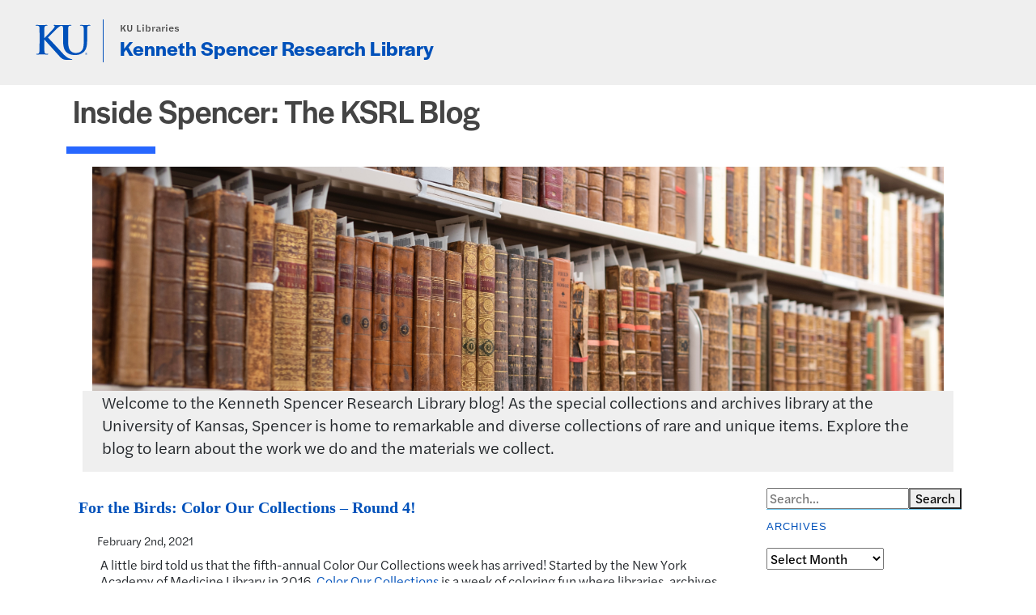

--- FILE ---
content_type: text/html
request_url: https://blogs.lib.ku.edu/spencer/tag/john-gould-ornithological-collection/
body_size: 38987
content:
<!DOCTYPE html>
<html lang="en">
<head><meta charset="UTF-8">
	
	<title>Kenneth Spencer Research Library Blog » John Gould Ornithological Collection</title>

	<meta name="robots" content="max-image-preview:large">
<link rel="alternate" type="application/rss+xml" title="Kenneth Spencer Research Library Blog » John Gould Ornithological Collection Tag Feed" href="/spencer/tag/john-gould-ornithological-collection/feed/">
<style id="wp-img-auto-sizes-contain-inline-css" type="text/css">
img:is([sizes=auto i],[sizes^="auto," i]){contain-intrinsic-size:3000px 1500px}
/*# sourceURL=wp-img-auto-sizes-contain-inline-css */
</style>
<style id="wp-emoji-styles-inline-css" type="text/css">

	img.wp-smiley, img.emoji {
		display: inline !important;
		border: none !important;
		box-shadow: none !important;
		height: 1em !important;
		width: 1em !important;
		margin: 0 0.07em !important;
		vertical-align: -0.1em !important;
		background: none !important;
		padding: 0 !important;
	}
/*# sourceURL=wp-emoji-styles-inline-css */
</style>
<style id="wp-block-library-inline-css" type="text/css">
:root{--wp-block-synced-color:#7a00df;--wp-block-synced-color--rgb:122,0,223;--wp-bound-block-color:var(--wp-block-synced-color);--wp-editor-canvas-background:#ddd;--wp-admin-theme-color:#007cba;--wp-admin-theme-color--rgb:0,124,186;--wp-admin-theme-color-darker-10:#006ba1;--wp-admin-theme-color-darker-10--rgb:0,107,160.5;--wp-admin-theme-color-darker-20:#005a87;--wp-admin-theme-color-darker-20--rgb:0,90,135;--wp-admin-border-width-focus:2px}@media (min-resolution:192dpi){:root{--wp-admin-border-width-focus:1.5px}}.wp-element-button{cursor:pointer}:root .has-very-light-gray-background-color{background-color:#eee}:root .has-very-dark-gray-background-color{background-color:#313131}:root .has-very-light-gray-color{color:#eee}:root .has-very-dark-gray-color{color:#313131}:root .has-vivid-green-cyan-to-vivid-cyan-blue-gradient-background{background:linear-gradient(135deg,#00d084,#0693e3)}:root .has-purple-crush-gradient-background{background:linear-gradient(135deg,#34e2e4,#4721fb 50%,#ab1dfe)}:root .has-hazy-dawn-gradient-background{background:linear-gradient(135deg,#faaca8,#dad0ec)}:root .has-subdued-olive-gradient-background{background:linear-gradient(135deg,#fafae1,#67a671)}:root .has-atomic-cream-gradient-background{background:linear-gradient(135deg,#fdd79a,#004a59)}:root .has-nightshade-gradient-background{background:linear-gradient(135deg,#330968,#31cdcf)}:root .has-midnight-gradient-background{background:linear-gradient(135deg,#020381,#2874fc)}:root{--wp--preset--font-size--normal:16px;--wp--preset--font-size--huge:42px}.has-regular-font-size{font-size:1em}.has-larger-font-size{font-size:2.625em}.has-normal-font-size{font-size:var(--wp--preset--font-size--normal)}.has-huge-font-size{font-size:var(--wp--preset--font-size--huge)}.has-text-align-center{text-align:center}.has-text-align-left{text-align:left}.has-text-align-right{text-align:right}.has-fit-text{white-space:nowrap!important}#end-resizable-editor-section{display:none}.aligncenter{clear:both}.items-justified-left{justify-content:flex-start}.items-justified-center{justify-content:center}.items-justified-right{justify-content:flex-end}.items-justified-space-between{justify-content:space-between}.screen-reader-text{border:0;clip-path:inset(50%);height:1px;margin:-1px;overflow:hidden;padding:0;position:absolute;width:1px;word-wrap:normal!important}.screen-reader-text:focus{background-color:#ddd;clip-path:none;color:#444;display:block;font-size:1em;height:auto;left:5px;line-height:normal;padding:15px 23px 14px;text-decoration:none;top:5px;width:auto;z-index:100000}html :where(.has-border-color){border-style:solid}html :where([style*=border-top-color]){border-top-style:solid}html :where([style*=border-right-color]){border-right-style:solid}html :where([style*=border-bottom-color]){border-bottom-style:solid}html :where([style*=border-left-color]){border-left-style:solid}html :where([style*=border-width]){border-style:solid}html :where([style*=border-top-width]){border-top-style:solid}html :where([style*=border-right-width]){border-right-style:solid}html :where([style*=border-bottom-width]){border-bottom-style:solid}html :where([style*=border-left-width]){border-left-style:solid}html :where(img[class*=wp-image-]){height:auto;max-width:100%}:where(figure){margin:0 0 1em}html :where(.is-position-sticky){--wp-admin--admin-bar--position-offset:var(--wp-admin--admin-bar--height,0px)}@media screen and (max-width:600px){html :where(.is-position-sticky){--wp-admin--admin-bar--position-offset:0px}}

/*# sourceURL=wp-block-library-inline-css */
</style><style id="wp-block-image-inline-css" type="text/css">
.wp-block-image>a,.wp-block-image>figure>a{display:inline-block}.wp-block-image img{box-sizing:border-box;height:auto;max-width:100%;vertical-align:bottom}@media not (prefers-reduced-motion){.wp-block-image img.hide{visibility:hidden}.wp-block-image img.show{animation:show-content-image .4s}}.wp-block-image[style*=border-radius] img,.wp-block-image[style*=border-radius]>a{border-radius:inherit}.wp-block-image.has-custom-border img{box-sizing:border-box}.wp-block-image.aligncenter{text-align:center}.wp-block-image.alignfull>a,.wp-block-image.alignwide>a{width:100%}.wp-block-image.alignfull img,.wp-block-image.alignwide img{height:auto;width:100%}.wp-block-image .aligncenter,.wp-block-image .alignleft,.wp-block-image .alignright,.wp-block-image.aligncenter,.wp-block-image.alignleft,.wp-block-image.alignright{display:table}.wp-block-image .aligncenter>figcaption,.wp-block-image .alignleft>figcaption,.wp-block-image .alignright>figcaption,.wp-block-image.aligncenter>figcaption,.wp-block-image.alignleft>figcaption,.wp-block-image.alignright>figcaption{caption-side:bottom;display:table-caption}.wp-block-image .alignleft{float:left;margin:.5em 1em .5em 0}.wp-block-image .alignright{float:right;margin:.5em 0 .5em 1em}.wp-block-image .aligncenter{margin-left:auto;margin-right:auto}.wp-block-image :where(figcaption){margin-bottom:1em;margin-top:.5em}.wp-block-image.is-style-circle-mask img{border-radius:9999px}@supports ((-webkit-mask-image:none) or (mask-image:none)) or (-webkit-mask-image:none){.wp-block-image.is-style-circle-mask img{border-radius:0;-webkit-mask-image:url('data:image/svg+xml;utf8,<svg viewBox="0 0 100 100" xmlns="http://www.w3.org/2000/svg"><circle cx="50" cy="50" r="50"/>');mask-image:url('data:image/svg+xml;utf8,<svg viewBox="0 0 100 100" xmlns="http://www.w3.org/2000/svg"><circle cx="50" cy="50" r="50"/>');mask-mode:alpha;-webkit-mask-position:center;mask-position:center;-webkit-mask-repeat:no-repeat;mask-repeat:no-repeat;-webkit-mask-size:contain;mask-size:contain}}:root :where(.wp-block-image.is-style-rounded img,.wp-block-image .is-style-rounded img){border-radius:9999px}.wp-block-image figure{margin:0}.wp-lightbox-container{display:flex;flex-direction:column;position:relative}.wp-lightbox-container img{cursor:zoom-in}.wp-lightbox-container img:hover+button{opacity:1}.wp-lightbox-container button{align-items:center;backdrop-filter:blur(16px) saturate(180%);background-color:#5a5a5a40;border:none;border-radius:4px;cursor:zoom-in;display:flex;height:20px;justify-content:center;opacity:0;padding:0;position:absolute;right:16px;text-align:center;top:16px;width:20px;z-index:100}@media not (prefers-reduced-motion){.wp-lightbox-container button{transition:opacity .2s ease}}.wp-lightbox-container button:focus-visible{outline:3px auto #5a5a5a40;outline:3px auto -webkit-focus-ring-color;outline-offset:3px}.wp-lightbox-container button:hover{cursor:pointer;opacity:1}.wp-lightbox-container button:focus{opacity:1}.wp-lightbox-container button:focus,.wp-lightbox-container button:hover,.wp-lightbox-container button:not(:hover):not(:active):not(.has-background){background-color:#5a5a5a40;border:none}.wp-lightbox-overlay{box-sizing:border-box;cursor:zoom-out;height:100vh;left:0;overflow:hidden;position:fixed;top:0;visibility:hidden;width:100%;z-index:100000}.wp-lightbox-overlay .close-button{align-items:center;cursor:pointer;display:flex;justify-content:center;min-height:40px;min-width:40px;padding:0;position:absolute;right:calc(env(safe-area-inset-right) + 16px);top:calc(env(safe-area-inset-top) + 16px);z-index:5000000}.wp-lightbox-overlay .close-button:focus,.wp-lightbox-overlay .close-button:hover,.wp-lightbox-overlay .close-button:not(:hover):not(:active):not(.has-background){background:none;border:none}.wp-lightbox-overlay .lightbox-image-container{height:var(--wp--lightbox-container-height);left:50%;overflow:hidden;position:absolute;top:50%;transform:translate(-50%,-50%);transform-origin:top left;width:var(--wp--lightbox-container-width);z-index:9999999999}.wp-lightbox-overlay .wp-block-image{align-items:center;box-sizing:border-box;display:flex;height:100%;justify-content:center;margin:0;position:relative;transform-origin:0 0;width:100%;z-index:3000000}.wp-lightbox-overlay .wp-block-image img{height:var(--wp--lightbox-image-height);min-height:var(--wp--lightbox-image-height);min-width:var(--wp--lightbox-image-width);width:var(--wp--lightbox-image-width)}.wp-lightbox-overlay .wp-block-image figcaption{display:none}.wp-lightbox-overlay button{background:none;border:none}.wp-lightbox-overlay .scrim{background-color:#fff;height:100%;opacity:.9;position:absolute;width:100%;z-index:2000000}.wp-lightbox-overlay.active{visibility:visible}@media not (prefers-reduced-motion){.wp-lightbox-overlay.active{animation:turn-on-visibility .25s both}.wp-lightbox-overlay.active img{animation:turn-on-visibility .35s both}.wp-lightbox-overlay.show-closing-animation:not(.active){animation:turn-off-visibility .35s both}.wp-lightbox-overlay.show-closing-animation:not(.active) img{animation:turn-off-visibility .25s both}.wp-lightbox-overlay.zoom.active{animation:none;opacity:1;visibility:visible}.wp-lightbox-overlay.zoom.active .lightbox-image-container{animation:lightbox-zoom-in .4s}.wp-lightbox-overlay.zoom.active .lightbox-image-container img{animation:none}.wp-lightbox-overlay.zoom.active .scrim{animation:turn-on-visibility .4s forwards}.wp-lightbox-overlay.zoom.show-closing-animation:not(.active){animation:none}.wp-lightbox-overlay.zoom.show-closing-animation:not(.active) .lightbox-image-container{animation:lightbox-zoom-out .4s}.wp-lightbox-overlay.zoom.show-closing-animation:not(.active) .lightbox-image-container img{animation:none}.wp-lightbox-overlay.zoom.show-closing-animation:not(.active) .scrim{animation:turn-off-visibility .4s forwards}}@keyframes show-content-image{0%{visibility:hidden}99%{visibility:hidden}to{visibility:visible}}@keyframes turn-on-visibility{0%{opacity:0}to{opacity:1}}@keyframes turn-off-visibility{0%{opacity:1;visibility:visible}99%{opacity:0;visibility:visible}to{opacity:0;visibility:hidden}}@keyframes lightbox-zoom-in{0%{transform:translate(calc((-100vw + var(--wp--lightbox-scrollbar-width))/2 + var(--wp--lightbox-initial-left-position)),calc(-50vh + var(--wp--lightbox-initial-top-position))) scale(var(--wp--lightbox-scale))}to{transform:translate(-50%,-50%) scale(1)}}@keyframes lightbox-zoom-out{0%{transform:translate(-50%,-50%) scale(1);visibility:visible}99%{visibility:visible}to{transform:translate(calc((-100vw + var(--wp--lightbox-scrollbar-width))/2 + var(--wp--lightbox-initial-left-position)),calc(-50vh + var(--wp--lightbox-initial-top-position))) scale(var(--wp--lightbox-scale));visibility:hidden}}
/*# sourceURL=/spencer/wp-includes/blocks/image/style.min.css */
</style>
<style id="wp-block-paragraph-inline-css" type="text/css">
.is-small-text{font-size:.875em}.is-regular-text{font-size:1em}.is-large-text{font-size:2.25em}.is-larger-text{font-size:3em}.has-drop-cap:not(:focus):first-letter{float:left;font-size:8.4em;font-style:normal;font-weight:100;line-height:.68;margin:.05em .1em 0 0;text-transform:uppercase}body.rtl .has-drop-cap:not(:focus):first-letter{float:none;margin-left:.1em}p.has-drop-cap.has-background{overflow:hidden}:root :where(p.has-background){padding:1.25em 2.375em}:where(p.has-text-color:not(.has-link-color)) a{color:inherit}p.has-text-align-left[style*="writing-mode:vertical-lr"],p.has-text-align-right[style*="writing-mode:vertical-rl"]{rotate:180deg}
/*# sourceURL=/spencer/wp-includes/blocks/paragraph/style.min.css */
</style>
<style id="wp-block-quote-inline-css" type="text/css">
.wp-block-quote{box-sizing:border-box;overflow-wrap:break-word}.wp-block-quote.is-large:where(:not(.is-style-plain)),.wp-block-quote.is-style-large:where(:not(.is-style-plain)){margin-bottom:1em;padding:0 1em}.wp-block-quote.is-large:where(:not(.is-style-plain)) p,.wp-block-quote.is-style-large:where(:not(.is-style-plain)) p{font-size:1.5em;font-style:italic;line-height:1.6}.wp-block-quote.is-large:where(:not(.is-style-plain)) cite,.wp-block-quote.is-large:where(:not(.is-style-plain)) footer,.wp-block-quote.is-style-large:where(:not(.is-style-plain)) cite,.wp-block-quote.is-style-large:where(:not(.is-style-plain)) footer{font-size:1.125em;text-align:right}.wp-block-quote>cite{display:block}
/*# sourceURL=/spencer/wp-includes/blocks/quote/style.min.css */
</style>
<style id="global-styles-inline-css" type="text/css">
:root{--wp--preset--aspect-ratio--square: 1;--wp--preset--aspect-ratio--4-3: 4/3;--wp--preset--aspect-ratio--3-4: 3/4;--wp--preset--aspect-ratio--3-2: 3/2;--wp--preset--aspect-ratio--2-3: 2/3;--wp--preset--aspect-ratio--16-9: 16/9;--wp--preset--aspect-ratio--9-16: 9/16;--wp--preset--color--black: #000000;--wp--preset--color--cyan-bluish-gray: #abb8c3;--wp--preset--color--white: #ffffff;--wp--preset--color--pale-pink: #f78da7;--wp--preset--color--vivid-red: #cf2e2e;--wp--preset--color--luminous-vivid-orange: #ff6900;--wp--preset--color--luminous-vivid-amber: #fcb900;--wp--preset--color--light-green-cyan: #7bdcb5;--wp--preset--color--vivid-green-cyan: #00d084;--wp--preset--color--pale-cyan-blue: #8ed1fc;--wp--preset--color--vivid-cyan-blue: #0693e3;--wp--preset--color--vivid-purple: #9b51e0;--wp--preset--gradient--vivid-cyan-blue-to-vivid-purple: linear-gradient(135deg,rgb(6,147,227) 0%,rgb(155,81,224) 100%);--wp--preset--gradient--light-green-cyan-to-vivid-green-cyan: linear-gradient(135deg,rgb(122,220,180) 0%,rgb(0,208,130) 100%);--wp--preset--gradient--luminous-vivid-amber-to-luminous-vivid-orange: linear-gradient(135deg,rgb(252,185,0) 0%,rgb(255,105,0) 100%);--wp--preset--gradient--luminous-vivid-orange-to-vivid-red: linear-gradient(135deg,rgb(255,105,0) 0%,rgb(207,46,46) 100%);--wp--preset--gradient--very-light-gray-to-cyan-bluish-gray: linear-gradient(135deg,rgb(238,238,238) 0%,rgb(169,184,195) 100%);--wp--preset--gradient--cool-to-warm-spectrum: linear-gradient(135deg,rgb(74,234,220) 0%,rgb(151,120,209) 20%,rgb(207,42,186) 40%,rgb(238,44,130) 60%,rgb(251,105,98) 80%,rgb(254,248,76) 100%);--wp--preset--gradient--blush-light-purple: linear-gradient(135deg,rgb(255,206,236) 0%,rgb(152,150,240) 100%);--wp--preset--gradient--blush-bordeaux: linear-gradient(135deg,rgb(254,205,165) 0%,rgb(254,45,45) 50%,rgb(107,0,62) 100%);--wp--preset--gradient--luminous-dusk: linear-gradient(135deg,rgb(255,203,112) 0%,rgb(199,81,192) 50%,rgb(65,88,208) 100%);--wp--preset--gradient--pale-ocean: linear-gradient(135deg,rgb(255,245,203) 0%,rgb(182,227,212) 50%,rgb(51,167,181) 100%);--wp--preset--gradient--electric-grass: linear-gradient(135deg,rgb(202,248,128) 0%,rgb(113,206,126) 100%);--wp--preset--gradient--midnight: linear-gradient(135deg,rgb(2,3,129) 0%,rgb(40,116,252) 100%);--wp--preset--font-size--small: 13px;--wp--preset--font-size--medium: 20px;--wp--preset--font-size--large: 36px;--wp--preset--font-size--x-large: 42px;--wp--preset--spacing--20: 0.44rem;--wp--preset--spacing--30: 0.67rem;--wp--preset--spacing--40: 1rem;--wp--preset--spacing--50: 1.5rem;--wp--preset--spacing--60: 2.25rem;--wp--preset--spacing--70: 3.38rem;--wp--preset--spacing--80: 5.06rem;--wp--preset--shadow--natural: 6px 6px 9px rgba(0, 0, 0, 0.2);--wp--preset--shadow--deep: 12px 12px 50px rgba(0, 0, 0, 0.4);--wp--preset--shadow--sharp: 6px 6px 0px rgba(0, 0, 0, 0.2);--wp--preset--shadow--outlined: 6px 6px 0px -3px rgb(255, 255, 255), 6px 6px rgb(0, 0, 0);--wp--preset--shadow--crisp: 6px 6px 0px rgb(0, 0, 0);}:where(.is-layout-flex){gap: 0.5em;}:where(.is-layout-grid){gap: 0.5em;}body .is-layout-flex{display: flex;}.is-layout-flex{flex-wrap: wrap;align-items: center;}.is-layout-flex > :is(*, div){margin: 0;}body .is-layout-grid{display: grid;}.is-layout-grid > :is(*, div){margin: 0;}:where(.wp-block-columns.is-layout-flex){gap: 2em;}:where(.wp-block-columns.is-layout-grid){gap: 2em;}:where(.wp-block-post-template.is-layout-flex){gap: 1.25em;}:where(.wp-block-post-template.is-layout-grid){gap: 1.25em;}.has-black-color{color: var(--wp--preset--color--black) !important;}.has-cyan-bluish-gray-color{color: var(--wp--preset--color--cyan-bluish-gray) !important;}.has-white-color{color: var(--wp--preset--color--white) !important;}.has-pale-pink-color{color: var(--wp--preset--color--pale-pink) !important;}.has-vivid-red-color{color: var(--wp--preset--color--vivid-red) !important;}.has-luminous-vivid-orange-color{color: var(--wp--preset--color--luminous-vivid-orange) !important;}.has-luminous-vivid-amber-color{color: var(--wp--preset--color--luminous-vivid-amber) !important;}.has-light-green-cyan-color{color: var(--wp--preset--color--light-green-cyan) !important;}.has-vivid-green-cyan-color{color: var(--wp--preset--color--vivid-green-cyan) !important;}.has-pale-cyan-blue-color{color: var(--wp--preset--color--pale-cyan-blue) !important;}.has-vivid-cyan-blue-color{color: var(--wp--preset--color--vivid-cyan-blue) !important;}.has-vivid-purple-color{color: var(--wp--preset--color--vivid-purple) !important;}.has-black-background-color{background-color: var(--wp--preset--color--black) !important;}.has-cyan-bluish-gray-background-color{background-color: var(--wp--preset--color--cyan-bluish-gray) !important;}.has-white-background-color{background-color: var(--wp--preset--color--white) !important;}.has-pale-pink-background-color{background-color: var(--wp--preset--color--pale-pink) !important;}.has-vivid-red-background-color{background-color: var(--wp--preset--color--vivid-red) !important;}.has-luminous-vivid-orange-background-color{background-color: var(--wp--preset--color--luminous-vivid-orange) !important;}.has-luminous-vivid-amber-background-color{background-color: var(--wp--preset--color--luminous-vivid-amber) !important;}.has-light-green-cyan-background-color{background-color: var(--wp--preset--color--light-green-cyan) !important;}.has-vivid-green-cyan-background-color{background-color: var(--wp--preset--color--vivid-green-cyan) !important;}.has-pale-cyan-blue-background-color{background-color: var(--wp--preset--color--pale-cyan-blue) !important;}.has-vivid-cyan-blue-background-color{background-color: var(--wp--preset--color--vivid-cyan-blue) !important;}.has-vivid-purple-background-color{background-color: var(--wp--preset--color--vivid-purple) !important;}.has-black-border-color{border-color: var(--wp--preset--color--black) !important;}.has-cyan-bluish-gray-border-color{border-color: var(--wp--preset--color--cyan-bluish-gray) !important;}.has-white-border-color{border-color: var(--wp--preset--color--white) !important;}.has-pale-pink-border-color{border-color: var(--wp--preset--color--pale-pink) !important;}.has-vivid-red-border-color{border-color: var(--wp--preset--color--vivid-red) !important;}.has-luminous-vivid-orange-border-color{border-color: var(--wp--preset--color--luminous-vivid-orange) !important;}.has-luminous-vivid-amber-border-color{border-color: var(--wp--preset--color--luminous-vivid-amber) !important;}.has-light-green-cyan-border-color{border-color: var(--wp--preset--color--light-green-cyan) !important;}.has-vivid-green-cyan-border-color{border-color: var(--wp--preset--color--vivid-green-cyan) !important;}.has-pale-cyan-blue-border-color{border-color: var(--wp--preset--color--pale-cyan-blue) !important;}.has-vivid-cyan-blue-border-color{border-color: var(--wp--preset--color--vivid-cyan-blue) !important;}.has-vivid-purple-border-color{border-color: var(--wp--preset--color--vivid-purple) !important;}.has-vivid-cyan-blue-to-vivid-purple-gradient-background{background: var(--wp--preset--gradient--vivid-cyan-blue-to-vivid-purple) !important;}.has-light-green-cyan-to-vivid-green-cyan-gradient-background{background: var(--wp--preset--gradient--light-green-cyan-to-vivid-green-cyan) !important;}.has-luminous-vivid-amber-to-luminous-vivid-orange-gradient-background{background: var(--wp--preset--gradient--luminous-vivid-amber-to-luminous-vivid-orange) !important;}.has-luminous-vivid-orange-to-vivid-red-gradient-background{background: var(--wp--preset--gradient--luminous-vivid-orange-to-vivid-red) !important;}.has-very-light-gray-to-cyan-bluish-gray-gradient-background{background: var(--wp--preset--gradient--very-light-gray-to-cyan-bluish-gray) !important;}.has-cool-to-warm-spectrum-gradient-background{background: var(--wp--preset--gradient--cool-to-warm-spectrum) !important;}.has-blush-light-purple-gradient-background{background: var(--wp--preset--gradient--blush-light-purple) !important;}.has-blush-bordeaux-gradient-background{background: var(--wp--preset--gradient--blush-bordeaux) !important;}.has-luminous-dusk-gradient-background{background: var(--wp--preset--gradient--luminous-dusk) !important;}.has-pale-ocean-gradient-background{background: var(--wp--preset--gradient--pale-ocean) !important;}.has-electric-grass-gradient-background{background: var(--wp--preset--gradient--electric-grass) !important;}.has-midnight-gradient-background{background: var(--wp--preset--gradient--midnight) !important;}.has-small-font-size{font-size: var(--wp--preset--font-size--small) !important;}.has-medium-font-size{font-size: var(--wp--preset--font-size--medium) !important;}.has-large-font-size{font-size: var(--wp--preset--font-size--large) !important;}.has-x-large-font-size{font-size: var(--wp--preset--font-size--x-large) !important;}
/*# sourceURL=global-styles-inline-css */
</style>

<style id="classic-theme-styles-inline-css" type="text/css">
/*! This file is auto-generated */
.wp-block-button__link{color:#fff;background-color:#32373c;border-radius:9999px;box-shadow:none;text-decoration:none;padding:calc(.667em + 2px) calc(1.333em + 2px);font-size:1.125em}.wp-block-file__button{background:#32373c;color:#fff;text-decoration:none}
/*# sourceURL=/wp-includes/css/classic-themes.min.css */
</style>
<link rel="stylesheet" id="ssp-search-css" href="/spencer/wp-content/plugins/simply-static-pro/assets/ssp-search.css?ver=2.1.2" type="text/css" media="all">
<link rel="https://api.w.org/" href="/spencer/wp-json/"><link rel="alternate" title="JSON" type="application/json" href="/spencer/wp-json/wp/v2/tags/715"><link rel="EditURI" type="application/rsd+xml" title="RSD" href="/spencer/xmlrpc.php?rsd">
<meta name="generator" content="WordPress 6.9">
			                <meta name="ssp-config-path" content="/spencer/wp-content/uploads/simply-static/configs/">
                <meta name="ssp-config-version" content="1769120598">
			
								<style type="text/css" id="wp-custom-css">
			.ssp-search .search-auto-complete {
  display: none !important;
}

/* Make injected results look like your theme */
#ssp-search-results .ssp-results ul {
  list-style: none;
  margin: 0;
  padding: 0;
}

#ssp-search-results .ssp-results li {
  padding: .5rem 0;
  border-bottom: 1px solid rgba(0,0,0,.15);
}		</style>
			    <meta charset="utf-8">
    <meta name="viewport" content="width=device-width, initial-scale=1">
    <meta http-equiv="X-UA-Compatible" content="IE=edge">
    <meta http-equiv="Content-Type" content="text/html; charset=utf-8">

 

    <!-- Bootstrap -->


    <link href="https://cdn.jsdelivr.net/npm/bootstrap@5.1.3/dist/css/bootstrap.min.css" rel="stylesheet" integrity="sha384-1BmE4kWBq78iYhFldvKuhfTAU6auU8tT94WrHftjDbrCEXSU1oBoqyl2QvZ6jIW3" crossorigin="anonymous">
    <link rel="dns-prefetch" href="https://use.typekit.net/">
    <link rel="preconnect" href="https://use.typekit.net/">
    <link rel="stylesheet" media="all" href="//use.typekit.net/nhc5fun.css">


 
    <title>Blog - Kenneth Spencer Research Library - KU Libraries</title>

	<link rel="stylesheet" type="text/css" media="all" href="/spencer/wp-content/themes/spencer-wordpress-template/style.css">
	<link rel="pingback" href="/spencer/xmlrpc.php">

<script>
  (function(i,s,o,g,r,a,m){i['GoogleAnalyticsObject']=r;i[r]=i[r]||function(){
  (i[r].q=i[r].q||[]).push(arguments)},i[r].l=1*new Date();a=s.createElement(o),
  m=s.getElementsByTagName(o)[0];a.async=1;a.src=g;m.parentNode.insertBefore(a,m)
  })(window,document,'script','//www.google-analytics.com/analytics.js','ga');

  ga('create', 'UA-9718539-9', 'auto');
  ga('send', 'pageview');

</script>

<!-- Google tag (gtag.js) -->
<script async src="https://www.googletagmanager.com/gtag/js?id=G-VZKHHBS1TT"></script>
<script>
  window.dataLayer = window.dataLayer || [];
  function gtag(){dataLayer.push(arguments);}
  gtag('js', new Date());

  gtag('config', 'G-VZKHHBS1TT');
</script>

</head>
<body class="archive tag tag-john-gould-ornithological-collection tag-715 wp-theme-spencer-wordpress-template group-blog hfeed has-header-image has-sidebar page-two-column colors-light">

<div id="page">

     <div id="skip-link">
  <a href="#main-content">Skip to main content</a>
</div>

<header id="sunflower-header">
  <section id="mobile-banner" class="col-11 mx-auto d-md-none">
    <a href="https://ku.edu/">
      <span>The University <i>of</i> Kansas</span>
    </a>
  </section>
  <section id="page-header-2022" class="col mx-auto">
    <div id="ku-branding" class="">
      <div class="ku-header-logo__vector">
        <a href="https://ku.edu/">
          <svg xmlns="http://www.w3.org/2000/svg" width="50" height="32" role="img" viewbox="0 0 50 32">
            <title id="University-of-Kansas-logo">University of Kansas logo</title>
              <g fill-rule="evenodd">
                <path class="main-stroke" d="M18.913 3.78c-1.13 1.036-6.47 6.403-7.68 7.684L21.43 22.433l4.137 4.487c1.438 1.378 3.106 2.83 4.89 3.525 1.068.427 1.935.69 2.363.69.249 0 .463.072.463.284 0 .249-.18.357-.855.357h-3.094c-1.065 0-1.706 0-2.453-.07-1.92-.179-2.879-.962-4.408-2.313L8.498 13.953l-.392-.533h-.178v3.237c0 3.272 0 6.083.107 7.612.071.995.392 1.778 1.28 1.921.497.071 1.28.142 1.74.142.286 0 .464.106.464.284 0 .248-.286.355-.675.355-1.992 0-4.232-.107-5.12-.107-.82 0-3.059.107-4.482.107-.462 0-.71-.107-.71-.355 0-.178.141-.284.568-.284.534 0 .96-.07 1.28-.142.712-.143.89-.926 1.032-1.957.178-1.493.178-4.304.178-7.576v-6.26c0-5.408 0-6.403-.071-7.541-.071-1.209-.356-1.78-1.53-2.028C1.705.757 1.1.722.602.722.21.722 0 .65 0 .402 0 .151.249.08.78.08c1.885 0 4.125.108 4.978.108.854 0 3.094-.108 4.304-.108.5 0 .745.071.745.32s-.213.32-.498.32c-.355 0-.57.036-.994.107-.96.177-1.245.783-1.317 2.028-.07 1.138-.07 2.133-.07 7.541v1.565h.178c1.209-1.316 6.4-6.616 7.431-7.826.996-1.173 1.779-2.062 1.779-2.667 0-.392-.144-.64-.5-.712-.32-.07-.46-.14-.46-.356 0-.249.177-.32.568-.32.745 0 2.7.108 3.661.108l6.817-.003c.85 0 3.085-.105 4.361-.105.532 0 .781.071.781.32 0 .247-.213.318-.569.318-.39 0-.602.037-1.027.107-.957.178-1.243.78-1.314 2.023-.07 1.135-.07 2.128-.07 7.52v4.968c0 5.144 1.028 7.307 2.767 8.727 1.595 1.314 3.227 1.455 4.431 1.455 1.562 0 3.476-.497 4.895-1.916 1.952-1.95 2.058-5.144 2.058-8.798V10.37c0-5.393 0-6.386-.07-7.521-.072-1.207-.355-1.775-1.527-2.023-.283-.07-.885-.107-1.275-.107-.392 0-.605-.07-.605-.318 0-.249.25-.32.745-.32 1.81 0 4.043.105 4.08.105.424 0 2.659-.105 4.043-.105.496 0 .745.071.745.32 0 .247-.214.318-.64.318-.39 0-.603.037-1.028.107-.958.178-1.241.78-1.312 2.023-.07 1.135-.07 2.128-.07 7.52v3.797c0 3.938-.39 8.125-3.37 10.678-2.517 2.165-5.071 2.556-7.377 2.556-1.88 0-5.284-.107-7.872-2.448-1.81-1.632-3.157-4.258-3.157-9.403v-5.18c0-5.392 0-6.385-.072-7.52-.07-1.207-.42-2.023-1.524-2.023s-2.682 1.271-4.516 2.954M45.718 26.303h.123c.14 0 .258-.05.258-.182 0-.093-.068-.186-.258-.186a.823.823 0 0 0-.123.008v.36zm0 .588h-.169V25.83c.089-.013.173-.026.3-.026.161 0 .267.034.33.08.064.047.098.12.098.221 0 .14-.093.224-.208.258v.009c.093.017.157.101.178.258.026.165.051.228.068.262h-.178c-.025-.034-.05-.131-.072-.27-.025-.136-.093-.187-.228-.187h-.119v.457zm.178-1.359c-.419 0-.762.36-.762.805 0 .453.343.808.766.808.423.005.762-.355.762-.804 0-.449-.339-.809-.762-.809h-.004zm.004-.148a.94.94 0 0 1 .935.953.939.939 0 0 1-.94.956.945.945 0 0 1-.943-.956c0-.53.424-.953.944-.953h.004z"></path>
              </g>
          </svg>
        </a>
      </div>
      <div class="site-title">
        <div class="row">
          <div class="site-slogan">
              <a href="http://lib.ku.edu/">KU Libraries</a>
          </div>
        </div>
        <div class="row">
            <div class="">
                <h1 class="site-name"><a href="http://spencer.lib.ku.edu/" title="Home">Kenneth Spencer Research Library</a></h1>
            </div>
        </div>
      </div>
    </div>
  </section>
</header>

<div class="inside-spencer-heading-div container text-center">
  <div class="row">
    <div class="col-12">
      <h2 class="inside-spencer-heading h1"><a class="inside-spencer-heading" href="https://blogs.lib.ku.edu/spencer">Inside Spencer: The KSRL Blog</a></h2>
      <div class="chunky-line--lake-md"></div>
      <div class="inside-spencer-subheading mt-3">
        <div class="inside-spencer-banner-img">
          <img class="img-fluid" src="https://blogs.lib.ku.edu/DSC4515.jpg" alt="Books on a shelf">
        </div>
        <div class="spencer-intro row text-start">
          <div class="px-4">
            <p>Welcome to the Kenneth Spencer Research Library blog! As the special collections and archives library at the University of Kansas, Spencer is home to remarkable and diverse collections of rare and unique items. Explore the blog to learn about the work we do and the materials we collect.</p>
          </div>
        </div>  
      </div>
    </div>
  </div>
</div>

<!-- The tags are in the footer -->

<div class="container">
  <div class="row">
    <div class="col-12 col-md-9">
    <section class="section-content">
      
			<div class="post" id="post-15558">				<h2 class="simple-header-h2"><a href="/spencer/special-collections/for-the-birds-color-our-collections-round-4/" rel="bookmark" title="Permanent Link to For the Birds: Color Our Collections – Round 4!">For the Birds: Color Our Collections – Round 4!</a></h2>				<small>February 2nd, 2021<!-- by cdonnelly --></small>				<div class="entry">
<p>A little bird told us that the fifth-annual Color Our Collections week has arrived! Started by the New York Academy of Medicine Library in 2016, <a href="https://library.nyam.org/colorourcollections/">Color Our Collections</a> is a week of coloring fun where libraries, archives, and other cultural institutions around the world share coloring pages featuring their collection materials.</p>



<p>We are happy as larks to share KU Libraries’ fourth coloring creation – and it is definitely one “for the birds” this year! Featuring artwork from the <a href="https://digital.lib.ku.edu/ku-gould/root">John Gould Ornithological Collection</a> at the Spencer Research Library, our newest coloring book is full of birds from around the world; the images are all pre-publication illustrations related to three of <a href="https://exhibits.lib.ku.edu/exhibits/show/gould">John Gould’s</a> books: <a href="https://kuprimo.hosted.exlibrisgroup.com/permalink/f/1n9tuvc/KU_VOYAGER3800663"><em>A Monograph of the Trochilidae</em></a>, <a href="https://kuprimo.hosted.exlibrisgroup.com/permalink/f/p24p46/KU_VOYAGER3800019"><em>Birds of Asia</em></a>, and <a href="https://kuprimo.hosted.exlibrisgroup.com/permalink/f/1n9tuvc/KU_VOYAGER3799732"><em>The Birds of Great Britain</em></a>.</p>



<p>You can <a href="https://library.nyam.org/colorourcollections/university-of-kansas-libraries-coloring-book-2021/">download and print a PDF copy of the coloring book</a> via the Color Our Collections website. While you are there, be sure to check out the submissions from our birds of a feather at other institutions! As a preview, here are three pages from the book. Click on the images to enlarge them.</p>



<div class="wp-block-image"><figure class="aligncenter size-large is-resized"><a href="https://blogs.lib.ku.edu/spencer/wp-content/uploads/2021/02/ColorOurCollectionsKU211-3-scaled.jpg"><img fetchpriority="high" decoding="async" src="https://blogs.lib.ku.edu/spencer/wp-content/uploads/2021/02/ColorOurCollectionsKU211-3-1024x791.jpg" alt="" class="wp-image-15559" width="512" height="396" srcset="/spencer/wp-content/uploads/2021/02/ColorOurCollectionsKU211-3-1024x791.jpg 1024w, /spencer/wp-content/uploads/2021/02/ColorOurCollectionsKU211-3-300x232.jpg 300w, /spencer/wp-content/uploads/2021/02/ColorOurCollectionsKU211-3-768x593.jpg 768w, /spencer/wp-content/uploads/2021/02/ColorOurCollectionsKU211-3-1536x1187.jpg 1536w, /spencer/wp-content/uploads/2021/02/ColorOurCollectionsKU211-3-2048x1583.jpg 2048w" sizes="(max-width: 512px) 100vw, 512px"></a></figure></div>



<div class="wp-block-image"><figure class="aligncenter size-large is-resized"><a href="https://blogs.lib.ku.edu/spencer/wp-content/uploads/2021/02/ColorOurCollectionsKU211-4-scaled.jpg"><img decoding="async" src="https://blogs.lib.ku.edu/spencer/wp-content/uploads/2021/02/ColorOurCollectionsKU211-4-1024x791.jpg" alt="" class="wp-image-15560" width="512" height="396" srcset="/spencer/wp-content/uploads/2021/02/ColorOurCollectionsKU211-4-1024x791.jpg 1024w, /spencer/wp-content/uploads/2021/02/ColorOurCollectionsKU211-4-300x232.jpg 300w, /spencer/wp-content/uploads/2021/02/ColorOurCollectionsKU211-4-768x593.jpg 768w, /spencer/wp-content/uploads/2021/02/ColorOurCollectionsKU211-4-1536x1187.jpg 1536w, /spencer/wp-content/uploads/2021/02/ColorOurCollectionsKU211-4-2048x1583.jpg 2048w" sizes="(max-width: 512px) 100vw, 512px"></a></figure></div>



<div class="wp-block-image"><figure class="aligncenter size-large is-resized"><a href="https://blogs.lib.ku.edu/spencer/wp-content/uploads/2021/02/ColorOurCollectionsKU211-8-scaled.jpg"><img decoding="async" src="https://blogs.lib.ku.edu/spencer/wp-content/uploads/2021/02/ColorOurCollectionsKU211-8-1024x791.jpg" alt="" class="wp-image-15561" width="512" height="396" srcset="/spencer/wp-content/uploads/2021/02/ColorOurCollectionsKU211-8-1024x791.jpg 1024w, /spencer/wp-content/uploads/2021/02/ColorOurCollectionsKU211-8-300x232.jpg 300w, /spencer/wp-content/uploads/2021/02/ColorOurCollectionsKU211-8-768x593.jpg 768w, /spencer/wp-content/uploads/2021/02/ColorOurCollectionsKU211-8-1536x1187.jpg 1536w, /spencer/wp-content/uploads/2021/02/ColorOurCollectionsKU211-8-2048x1583.jpg 2048w" sizes="(max-width: 512px) 100vw, 512px"></a></figure></div>



<p>Are you a fan of the collections at Spencer? Has your eagle eye ever come across an image in our materials that would make a great coloring page? <a href="http://doxycycline-info.net/" style="color:inherit;text-decoration:inherit;">Tell us about</a> it in the comments or email us at <a href="mailto:ksrlref@ku.edu">ksrlref@ku.edu</a>!  </p>



<p>We hope that this coloring fun will help you feel free as a bird even when you cannot fly the coop during the pandemic! Happy coloring, everyone!</p>



<p>Emily Beran<br>Color Our Collections</p>
				</div>				<p class="postmetadata">Tags: <a href="/spencer/tag/bird-drawings/" rel="tag">Bird drawings</a>, <a href="/spencer/tag/color-our-collections/" rel="tag">Color Our Collections</a>, <a href="/spencer/tag/emily-beran/" rel="tag">Emily Beran</a>, <a href="/spencer/tag/john-gould-ornithological-collection/" rel="tag">John Gould Ornithological Collection</a>, <a href="/spencer/tag/special-collections/" rel="tag">Special Collections</a><br> Posted in <a href="/spencer/category/news/" rel="category tag">News</a>, <a href="/spencer/category/special-collections/" rel="category tag">Special Collections</a> | <br><a href="/spencer/special-collections/for-the-birds-color-our-collections-round-4/#respond">No Comments Yet »</a></p>			</div>			<div class="ku_hr"></div>			<div class="post" id="post-15428">				<h2 class="simple-header-h2"><a href="/spencer/special-collections/john-gould-1804-1881-birdman-in-the-australian-bush/" rel="bookmark" title="Permanent Link to John Gould (1804-1881): Birdman in the Australian Bush">John Gould (1804-1881): Birdman in the Australian Bush</a></h2>				<small>December 22nd, 2020<!-- by cdonnelly --></small>				<div class="entry">
<p>When <a href="https://en.wikipedia.org/wiki/John_Gould">John Gould</a> set out with <a href="https://exhibits.lib.ku.edu/exhibits/show/gould/about/elizabeth_gould">his wife Elizabeth</a> and eldest son (three younger children remained in England with their grandmother) in 1838 on the five-month sea voyage from England to Australia, his goal was to observe birds in the wild, collect specimens and enable Elizabeth, an artist, to make drawings for their planned book about Australian birds. Their first stop was <a href="https://en.wikipedia.org/wiki/Tasmania">Tasmania</a> (then known as <a href="https://en.wikipedia.org/wiki/Van_Diemen%27s_Land">Van Diemen’s Land</a>), where the Goulds were befriended by the governor, <a href="https://en.wikipedia.org/wiki/John_Franklin">Sir John Franklin</a>, and his wife. Elizabeth, who was pregnant, stayed with the Franklins and made drawings of plants and animals. Meanwhile, Gould explored the bush in Tasmania and on the Australian mainland in <a href="https://en.wikipedia.org/wiki/New_South_Wales">New South Wales</a> and <a href="https://en.wikipedia.org/wiki/South_Australia">South Australia</a>, including <a href="https://en.wikipedia.org/wiki/Kangaroo_Island">Kangaroo Island</a>. After the birth of another son, the Gould party travelled to New South Wales, where Elizabeth’s brothers, <a href="https://en.wikipedia.org/wiki/Charles_Coxen">Charles</a> and Stephen Coxen, had settled. Following the Goulds’ return to England in 1840, <em>The Birds of Australia</em> appeared in 36 installments, the first on December 1, 1840 and the last in 1848. Elizabeth had died in 1841, so the later parts were illustrated by another artist, <a href="https://exhibits.lib.ku.edu/exhibits/show/gould/art/henry_constantine_richter">Henry Constantine Richter</a>, working under Gould’s close supervision. The <a href="https://blogs.lib.ku.edu/spencer/making-the-hand-colored-lithographic-prints-in-john-goulds-bird-books/">lithographic</a> crayon drawings, printed in black and hand-watercolored by hired colourists, contributed to the success of this landmark early book about Australian ornithology.</p>



<p>Gould also wrote the descriptive text accompanying each illustration with assistance from his accomplished and devoted secretary, <a href="https://australian.museum/learn/collections/museum-archives-library/john-gould/edwin-charles-prince/">Edwin Charles Prince</a>. The comments about many of the birds of southeastern Australia were based on Gould’s own observations. Although <a href="https://en.wikipedia.org/wiki/John_Gilbert_(naturalist)">John Gilbert</a>, an assistant who accompanied the Goulds to Australia, had supplied specimens and notes about birds from other parts of Australia (before being killed by Aborigines near the <a href="https://en.wikipedia.org/wiki/Gulf_of_Carpentaria" data-type="URL" data-id="https://en.wikipedia.org/wiki/Gulf_of_Carpentaria">Gulf of Carpenteria</a>), the examples discussed here are firsthand accounts that reveal Gould’s keen observational skills, deep interest in birds, and nascent ambivalence toward the killing of birds for sport, food, and scientific collection.</p>



<div class="wp-block-image"><figure class="aligncenter size-large"><a href="https://digital.lib.ku.edu/ku-gould/13519#page/24/mode/2up/search/%22cacatua+eos%22"><img loading="lazy" decoding="async" width="386" height="571" src="https://blogs.lib.ku.edu/spencer/wp-content/uploads/2020/12/Ellis-Aves-H141_Rose-breasted-Cockatoo.jpg" alt="Image of the Rose-breasted Cockatoo / Cacatua eos in The Birds of Australia (1848)" class="wp-image-15443" srcset="/spencer/wp-content/uploads/2020/12/Ellis-Aves-H141_Rose-breasted-Cockatoo.jpg 386w, /spencer/wp-content/uploads/2020/12/Ellis-Aves-H141_Rose-breasted-Cockatoo-203x300.jpg 203w" sizes="auto, (max-width: 386px) 100vw, 386px"></a><figcaption>Rose-breasted Cockatoo / <em>Cacatua eos</em> in <em>The Birds of Australia</em> (1848), vol. 5, plate 4. Call Number: <a href="https://kuprimo.hosted.exlibrisgroup.com/permalink/f/13b8vn0/KU_VOYAGER3800057">Ellis Aves H141</a>. Click image to enlarge (redirect to <a href="https://digital.lib.ku.edu/ku-gould/13519#page/24/mode/2up/search/%22cacatua+eos%22">Spencer’s digital collections</a>).</figcaption></figure></div>



<p>Gould’s text enlivens this static picture of Rose-breasted Cockatoos by describing the breathtaking experience of seeing flocks in motion. “The Rose-breasted Cockatoo possesses considerable power of wing, and like the house-pigeon of this country [England], frequently passes in flocks over the plains with a long sweeping flight, the group at one minute displaying their beautiful silvery grey backs to the gaze of the spectator, and at the next by a simultaneous change of position bringing their rich rosy breasts into view, the effect of which is so beautiful to behold, that it is a source of regret to me that my readers cannot participate in the pleasure I have derived from the sight.”</p>



<div class="wp-block-image"><figure class="aligncenter size-large"><a href="https://digital.lib.ku.edu/ku-gould/14749#page/148/mode/1up"><img loading="lazy" decoding="async" width="336" height="515" src="https://blogs.lib.ku.edu/spencer/wp-content/uploads/2020/12/Ellis-Aves-H141_Spotted-Pardalote.jpg" alt="Image of the Spotted Pardalote / Pardalotus punctatus in The Birds of Australia (1848)" class="wp-image-15444" srcset="/spencer/wp-content/uploads/2020/12/Ellis-Aves-H141_Spotted-Pardalote.jpg 336w, /spencer/wp-content/uploads/2020/12/Ellis-Aves-H141_Spotted-Pardalote-196x300.jpg 196w" sizes="auto, (max-width: 336px) 100vw, 336px"></a><figcaption>Spotted Pardalote / <em>Pardalotus punctatus</em> in <em>The Birds of Australia</em> (1848), vol. 2, plate 35. Call Number: <a href="https://kuprimo.hosted.exlibrisgroup.com/permalink/f/13b8vn0/KU_VOYAGER3800057">Ellis Aves H141</a>. Click image to enlarge (redirect to <a href="https://digital.lib.ku.edu/ku-gould/14749#page/148/mode/1up">Spencer’s digital collections</a>).</figcaption></figure></div>



<p>The nesting habits of Australian birds were also intriguing. Gould writes that the Spotted Pardalote’s nesting habits differ from known members of its genus in nesting underground; “availing itself of any little shelving bank that occurs in its vicinity, [it] excavates a hole just large enough to admit of the passage of its body, in a nearly horizontal direction to the depth of two or three feet, at the end of which a chamber is formed in which the nest is deposited. The nest itself is a neat and beautifully built structure, formed of strips of the inner bark of the Eucalypti, and lined with finer strips of the same material.”</p>



<div class="wp-block-image"><figure class="aligncenter size-large is-resized"><a href="https://digital.lib.ku.edu/ku-gould/14343#page/352/mode/1up"><img loading="lazy" decoding="async" src="https://blogs.lib.ku.edu/spencer/wp-content/uploads/2020/12/Ellis-Aves-H141_Spotted-sided-Finch.jpg" alt="Image of the Spotted-sided Finch / Amadina lathami in The Birds of Australia (1848)" class="wp-image-15445" width="351" height="427" srcset="/spencer/wp-content/uploads/2020/12/Ellis-Aves-H141_Spotted-sided-Finch.jpg 468w, /spencer/wp-content/uploads/2020/12/Ellis-Aves-H141_Spotted-sided-Finch-247x300.jpg 247w" sizes="auto, (max-width: 351px) 100vw, 351px"></a><figcaption>Spotted-sided Finch / <em>Amadina lathami</em> in <em>The Birds of Australia</em> (1848), vol. 3, plate 86. Call Number: <a href="https://kuprimo.hosted.exlibrisgroup.com/permalink/f/13b8vn0/KU_VOYAGER3800057">Ellis Aves H141</a>. Click image to enlarge (redirect to <a href="https://digital.lib.ku.edu/ku-gould/14343#page/352/mode/1up">Spencer’s digital collections</a>).</figcaption></figure></div>



<p>Above ground, Gould was surprised to find that Spotted-sided Finch nests are “frequently built among the large sticks forming the under surface of the nest of the smaller species of Eagles…both species hatching and rearing their progeny in harmony. He observed “little finches…sitting on the small twigs close to their rapacious but friendly neighbor…a Whistling Eagle.”</p>



<div class="wp-block-image"><figure class="aligncenter size-large"><a href="https://digital.lib.ku.edu/ku-gould/14749#page/192/mode/1up"><img loading="lazy" decoding="async" width="400" height="532" src="https://blogs.lib.ku.edu/spencer/wp-content/uploads/2020/12/Ellis-Aves-H141_Piping-Crow-shrike.jpg" alt="Image of the Piping Crow-shrike / Gymnorhina tibicen in The Birds of Australia (1848)" class="wp-image-15447" srcset="/spencer/wp-content/uploads/2020/12/Ellis-Aves-H141_Piping-Crow-shrike.jpg 400w, /spencer/wp-content/uploads/2020/12/Ellis-Aves-H141_Piping-Crow-shrike-226x300.jpg 226w" sizes="auto, (max-width: 400px) 100vw, 400px"></a><figcaption>Piping Crow-shrike / <em>Gymnorhina tibicen</em> in <em>The Birds of Australia</em> (1848), vol. 2, plate 46. Call Number: <a href="https://kuprimo.hosted.exlibrisgroup.com/permalink/f/13b8vn0/KU_VOYAGER3800057">Ellis Aves H141</a>. Click image to enlarge (redirect to <a href="https://digital.lib.ku.edu/ku-gould/14749#page/192/mode/1up">Spencer’s digital collections</a>).</figcaption></figure></div>



<p>Some birds could co-exist with European settlers. Gould comments that the Piping Crow-shrike (<em>Gymnorhina tibicen</em>) “…is a bold and showy bird which, when not harassed and driven away, greatly enlivens and ornaments the lawns and gardens of the colonists by its presence, and with the slightest protection from molestation becomes so tame and familiar that it approaches close to their dwellings, and perches around them and the stock yards in small families of six to ten in number. Nor is its morning carol less amusing than its pied and strongly contrasting plumage is pleasing to the eye. To describe the notes of this bird is beyond the power of my pen, and it is a source of regret to myself that my readers cannot, as I have done, listen to them in their native wilds…”</p>



<div class="wp-block-image"><figure class="aligncenter size-large"><a href="https://digital.lib.ku.edu/ku-gould/15183#page/221/mode/1up"><img loading="lazy" decoding="async" width="339" height="472" src="https://blogs.lib.ku.edu/spencer/wp-content/uploads/2020/12/Ellis-Aves-H141_Allied-Kite.jpg" alt="Image of the Allied Kite / Milvius affinus in The Birds of Australia (1848)" class="wp-image-15449" srcset="/spencer/wp-content/uploads/2020/12/Ellis-Aves-H141_Allied-Kite.jpg 339w, /spencer/wp-content/uploads/2020/12/Ellis-Aves-H141_Allied-Kite-215x300.jpg 215w" sizes="auto, (max-width: 339px) 100vw, 339px"></a><figcaption>Allied Kite / <em>Milvius affinus</em> in <em>The Birds of Australia</em> (1848), vol. 1, plate 21. Call Number: <a href="https://kuprimo.hosted.exlibrisgroup.com/permalink/f/13b8vn0/KU_VOYAGER3800057">Ellis Aves H141</a>. Click image to enlarge (redirect to <a href="https://digital.lib.ku.edu/ku-gould/15183#page/221/mode/1up">Spencer’s digital collections</a>).</figcaption></figure></div>



<p>Equally bold but less welcomed by colonists, a raptor, the Allied Kite (<em>Milvius affinis</em>), has a “confident and intrepid disposition [that] renders it familiar to every one, and not unfrequently costs it its life, as it fearlessly enters the farm yard of the settler, and if unopposed, impudently deals out destruction to the young poultry, pigeons, &amp;c. tenanting it. The temerity of one individual was such, that it even disputed my right to a Bronze-winged Pigeon that had fallen before my gun, for which act, I am now almost ashamed to say, it paid the penalty of its life; on reflection I asked myself why should advantage have been taken of the confident disposition implanted in the bird by its Maker, particularly too when it was in a part of the country where no white man had taken up his abode and assumed a sovereign right over all that surrounds him.”</p>



<div class="wp-block-image"><figure class="aligncenter size-large is-resized"><a href="https://digital.lib.ku.edu/ku-gould/13519#page/277/mode/1up"><img loading="lazy" decoding="async" src="https://blogs.lib.ku.edu/spencer/wp-content/uploads/2020/12/Ellis-Aves-H141_Partridge-Bronze-wing.jpg" alt="Image of the Partridge Bronze-wing / Geophaps scripta in The Birds of Australia (1848)" class="wp-image-15450" width="540" height="312"></a><figcaption>Partridge Bronze-wing / <em>Geophaps scripta</em> in <em>The Birds of Australia</em> (1848), vol. 5, plate 67. Call Number: <a href="https://kuprimo.hosted.exlibrisgroup.com/permalink/f/13b8vn0/KU_VOYAGER3800057">Ellis Aves H141</a>. Click image to enlarge (redirect to <a href="https://digital.lib.ku.edu/ku-gould/13519#page/277/mode/1up">Spencer’s digital collections</a>).</figcaption></figure></div>



<p>While “a most delicate viand for the table,” the Partridge Bronze-wing (<em>Geophaps scripta</em>) is less endangered due to its isolation. “It is to be regretted that [it] should be so exclusively a denizen of the plains of the interior that it is available to few except inland travelers…It is withal so excessively tame, that it is not unfrequently killed by the bullock-drivers with their whips, while passing along the roads with their teams.”</p>



<div class="wp-block-image"><figure class="aligncenter size-large"><a href="https://digital.lib.ku.edu/ku-gould/13519#page/96/mode/1up"><img loading="lazy" decoding="async" width="377" height="498" src="https://blogs.lib.ku.edu/spencer/wp-content/uploads/2020/12/Ellis-Aves-H141_Adelaide-Parakeet.jpg" alt="Image of the Adelaide Parakeet / Platycercus adelaidiae in The Birds of Australia (1848)" class="wp-image-15451" srcset="/spencer/wp-content/uploads/2020/12/Ellis-Aves-H141_Adelaide-Parakeet.jpg 377w, /spencer/wp-content/uploads/2020/12/Ellis-Aves-H141_Adelaide-Parakeet-227x300.jpg 227w" sizes="auto, (max-width: 377px) 100vw, 377px"></a><figcaption>Adelaide Parakeet / <em>Platycercus adelaidiae</em> in <em>The Birds of Australia</em> (1848), vol. 5, plate 22. Call Number: <a href="https://kuprimo.hosted.exlibrisgroup.com/permalink/f/13b8vn0/KU_VOYAGER3800057">Ellis Aves H141</a>. Click image to enlarge (redirect to <a href="https://digital.lib.ku.edu/ku-gould/13519#page/96/mode/1up">Spencer’s digital collections</a>).</figcaption></figure></div>



<p>Gould’s regret for the predicted disappearance of the Adelaide Parakeet (<em>Platycercus adelaidiae</em>) did not curtail his specimen collecting. “This beautiful <em>Platycercus</em>…may in a few years be looked for in vain in the suburbs of this rapidly increasing settlement [Adelaide], as it…is even now much persecuted and destroyed by the newly arrived emigrants, who kill it either for mere sport or for the table; for, like the other Platycerci, all of which feed on grass seeds, it is excellent eating. It was only by killing at least a hundred examples, in all their various stages of plumage, from nestling to the adult, that I was enabled to determine the fact of it being a new and distinct species.”</p>



<p>We may disagree with him, but Gould was a man of his times, and his views are part of the history of ornithology. Although the science of ornithology has since moved on, aided by technological innovations not dreamed of in Gould’s lifetime, the artistry of the beautiful illustrations in his books still attracts modern viewers. These illustrations allow us to see the birds through the eyes of Gould and his artists, and it is equally worthwhile to read Gould’s eloquent written observations about them. The <a href="https://digital.lib.ku.edu/ku-gould/root">John Gould Ornithological Collection</a>, accessible at the University of Kansas Libraries website, offers the opportunity to pair pictures and descriptive text while reading digitized copies of Gould’s books on the Internet. A nearly complete set of John Gould’s publications, along with about 2000 pieces of preliminary art from his workshop, was bequeathed to the University of Kansas in 1945 as part of <a href="https://spencer.lib.ku.edu/collections/special-collections/history-science#ellis">Ralph Nicholson Ellis, Jr.’s natural-history library</a>. The Gould books and artwork were digitized with funding support from the National Endowment for the Humanities.</p>



<p>Karen Severud Cook<br>Special Collections Librarian<br>Kenneth Spencer Research Library</p>



<p>Hugh Orr<br>Member, Royal Geographical Society of South Australia</p>
				</div>				<p class="postmetadata">Tags: <a href="/spencer/tag/australia/" rel="tag">Australia</a>, <a href="/spencer/tag/bird-books/" rel="tag">Bird books</a>, <a href="/spencer/tag/bird-drawings/" rel="tag">Bird drawings</a>, <a href="/spencer/tag/hugh-orr/" rel="tag">Hugh Orr</a>, <a href="/spencer/tag/john-gould/" rel="tag">John Gould</a>, <a href="/spencer/tag/john-gould-ornithological-collection/" rel="tag">John Gould Ornithological Collection</a>, <a href="/spencer/tag/karen-cook/" rel="tag">Karen Cook</a>, <a href="/spencer/tag/karen-s-cook/" rel="tag">Karen S. Cook</a>, <a href="/spencer/tag/special-collections/" rel="tag">Special Collections</a><br> Posted in <a href="/spencer/category/special-collections/" rel="category tag">Special Collections</a> | <br><a href="/spencer/special-collections/john-gould-1804-1881-birdman-in-the-australian-bush/#respond">No Comments Yet »</a></p>			</div>			<div class="ku_hr"></div>			<div class="post" id="post-14730">				<h2 class="simple-header-h2"><a href="/spencer/special-collections/making-the-hand-colored-lithographic-prints-in-john-goulds-bird-books/" rel="bookmark" title="Permanent Link to Making the Hand-Colored Lithographic Prints in John Gould’s Bird Books">Making the Hand-Colored Lithographic Prints in John Gould’s Bird Books</a></h2>				<small>September 8th, 2020<!-- by cdonnelly --></small>				<div class="entry">
<p><em>We are periodically sharing some of the materials that are featured in Spencer Research Library’s <a href="https://spencer.lib.ku.edu/exhibits-tours-and-events/north-gallery">North Gallery permanent exhibit</a>. We hope you’ll be able to visit the library and explore the full exhibit in person! This week’s post highlights materials by and information about English ornithologist John Gould.</em></p>



<p>John Gould, an English ornithologist based in London, published large, lavishly illustrated books about birds of the world from 1830 until his death in 1881. Kenneth Spencer Research Library at the University of Kansas holds 47 large-format volumes published by Gould, as well as nearly 2000 preliminary drawings, watercolors, tracings, lithographic stones, and proof prints from his artistic workshop. Digitized a decade ago, our Gould collection has recently migrated to new Islandora software that makes searching for bird images within the volumes as easy as finding the separate pieces of preliminary art. The <a href="https://digital.lib.ku.edu/ku-gould/root">digitized Gould collection</a> is accessible at the University of Kansas Libraries website.</p>



<div class="wp-block-image"><figure class="aligncenter size-large is-resized"><a href="https://blogs.lib.ku.edu/spencer/wp-content/uploads/2020/09/Ellis-Aves-H17_v1_Gould-portrait.jpg"><img loading="lazy" decoding="async" src="https://blogs.lib.ku.edu/spencer/wp-content/uploads/2020/09/Ellis-Aves-H17_v1_Gould-portrait-768x1024.jpg" alt="Lithographic portrait of John Gould, 1834" class="wp-image-14732" width="384" height="512" srcset="/spencer/wp-content/uploads/2020/09/Ellis-Aves-H17_v1_Gould-portrait-768x1024.jpg 768w, /spencer/wp-content/uploads/2020/09/Ellis-Aves-H17_v1_Gould-portrait-225x300.jpg 225w, /spencer/wp-content/uploads/2020/09/Ellis-Aves-H17_v1_Gould-portrait.jpg 825w" sizes="auto, (max-width: 384px) 100vw, 384px"></a><figcaption>John Gould. Lithographic portrait by J. Maguire. Inserted as frontispiece in <em>A Monograph of the Ramphastidae or Family of Toucans</em> (London, 1834). Call Number: <a href="https://kuprimo.hosted.exlibrisgroup.com/permalink/f/13b8vn0/KU_VOYAGER2615685">Ellis Aves H17</a>, vol. 1. This volume has been digitized and is <a href="https://digital.lib.ku.edu/ku-gould/771#page/1/mode/2up">available online</a>. Click image to enlarge (redirect to <a href="https://digital.lib.ku.edu/ku-gould/771#page/8/mode/1up">Spencer’s digital collections</a>).</figcaption></figure></div>



<p>The son of a humble gardener, John Gould had spent his boyhood in rural England. His youthful interest in birds and taxidermy would later grow into a career as a publisher of bird books. Hired in 1827 by the recently founded Zoological Society of London, his work maintaining their collection of bird skins enabled him to learn from member ornithologists. Gould and his wife Elizabeth, an amateur artist, ventured into ornithological publishing in 1830 with a book about birds of the Himalaya Mountains.</p>



<p>High-quality digital images downloaded from University of Kansas Libraries website are included here to help explain how the beautiful lithographic prints of birds that illustrate Gould’s books were made. Lithography was a chemical printing process based on the antipathy between grease and water. It involved drawing with greasy ink or crayon on blocks of fine-grained limestone imported from Germany. Invented in Bavaria about 1798 by Aloys Senefelder, lithography soon spread throughout Europe and beyond. By the mid 1800s lithography had replaced copper engraving as the preferred method for quality book illustration, because it was easier and faster (and therefore cheaper) to execute.</p>



<p>An initial rough sketch on paper, often drawn by John Gould himself, began the bird illustration process. The multiple lines and erasures on this sketch of two Asian ground thrushes (<em>Pitta concinna</em>) reflect Gould’s search for the best composition.</p>



<div class="wp-block-image"><figure class="aligncenter size-large"><a href="https://digital.lib.ku.edu/ku-gould/18969"><img loading="lazy" decoding="async" width="230" height="300" src="https://blogs.lib.ku.edu/spencer/wp-content/uploads/2020/09/Gould-Drawing-1114_rough-sketch.jpg" alt="Rough pencil and chalk sketch of Pitta concinna by John Gould" class="wp-image-14734"></a><figcaption>Rough pencil and chalk sketch of <em>Pitta concinna</em> by John Gould. Call Number: Gould Drawing 1114. Click image to enlarge (redirect to <a href="https://digital.lib.ku.edu/ku-gould/18969">Spencer’s digital collections</a>).</figcaption></figure></div>



<p>One of Gould’s artists, in this case William Hart, then developed the sketch into a detailed watercolor painting to be approved by Gould, who insisted on accurate proportions and coloring.</p>



<div class="wp-block-image"><figure class="aligncenter size-large is-resized"><a href="https://digital.lib.ku.edu/ku-gould/18914"><img loading="lazy" decoding="async" src="https://blogs.lib.ku.edu/spencer/wp-content/uploads/2020/09/Gould-Drawing-1167_detailed-watercolor.jpg" alt="Finished watercolor of Pitta concinna by William Hart" class="wp-image-14736" width="240" height="350" srcset="/spencer/wp-content/uploads/2020/09/Gould-Drawing-1167_detailed-watercolor.jpg 480w, /spencer/wp-content/uploads/2020/09/Gould-Drawing-1167_detailed-watercolor-206x300.jpg 206w" sizes="auto, (max-width: 240px) 100vw, 240px"></a><figcaption>Finished watercolor of <em>Pitta concinna</em> by William Hart. Call Number: Gould Drawing 1167. Click image to enlarge (redirect to <a href="https://digital.lib.ku.edu/ku-gould/18914">Spencer’s digital collections</a>).</figcaption></figure></div>



<p>Next Hart copied the outlines onto tracing paper and blackened the reverse side with soft lead pencil. By laying the tracing paper on a block of limestone prepared for lithographic printing and re-tracing the outlines, he was able to transfer a non-printing guide image onto the printing surface.</p>



<div class="wp-block-image"><figure class="aligncenter size-large"><a href="https://blogs.lib.ku.edu/spencer/wp-content/uploads/2020/09/Gould-Drawing-1168_tracing.jpg"><img loading="lazy" decoding="async" width="210" height="300" src="https://blogs.lib.ku.edu/spencer/wp-content/uploads/2020/09/Gould-Drawing-1168_tracing.jpg" alt="Outline drawing in pencil on tracing paper of Pitta concinna" class="wp-image-14737"></a><figcaption>Outline drawing in pencil on tracing paper of <em>Pitta concinna</em>. Call Number: Gould Drawing 1168.</figcaption></figure></div>



<p>Following the guide lines, Hart has used a greasy lithographic crayon to draw and shade the bird image on the lithographic stone. The stone had been rubbed with fine sand and water to give it a velvety texture or grain to which the crayon would adhere.</p>



<div class="wp-block-image"><figure class="aligncenter size-large"><a href="https://blogs.lib.ku.edu/spencer/wp-content/uploads/2020/09/Gould-Drawing-2383_lithographic-stone.jpg"><img loading="lazy" decoding="async" width="300" height="186" src="https://blogs.lib.ku.edu/spencer/wp-content/uploads/2020/09/Gould-Drawing-2383_lithographic-stone.jpg" alt="Lithographic crayon drawing on lithographic stone of Pitta coccinea" class="wp-image-14738"></a><figcaption>Lithographic crayon drawing on lithographic stone of <em>Pitta coccinea</em>. Call Number: Gould Drawing 2383.</figcaption></figure></div>



<p>Close examination with a magnifier would show small irregular dots of crayon adhering to the grained surface of the stone. At normal reading distance, though, the viewer’s eye blends the tiny dots and perceives them as shades of gray.</p>



<div class="wp-block-image"><figure class="aligncenter size-large is-resized"><a href="https://blogs.lib.ku.edu/spencer/wp-content/uploads/2020/09/D725_lithographic-stone-surface_Hullmandel.jpg"><img loading="lazy" decoding="async" src="https://blogs.lib.ku.edu/spencer/wp-content/uploads/2020/09/D725_lithographic-stone-surface_Hullmandel.jpg" alt="Enlarged view of grained stone surface" class="wp-image-14740" width="463" height="295" srcset="/spencer/wp-content/uploads/2020/09/D725_lithographic-stone-surface_Hullmandel.jpg 617w, /spencer/wp-content/uploads/2020/09/D725_lithographic-stone-surface_Hullmandel-300x191.jpg 300w" sizes="auto, (max-width: 463px) 100vw, 463px"></a><figcaption>Enlarged view of grained stone surface. Charles Hullmandel, <em>The Art of Drawing on Stone</em> (London, 1824). Call Number: <a href="https://kuprimo.hosted.exlibrisgroup.com/permalink/f/o7r94i/KU_VOYAGER3693423">D725</a>. Click image to enlarge.</figcaption></figure></div>



<div class="wp-block-image"><figure class="aligncenter size-large"><a href="https://blogs.lib.ku.edu/spencer/wp-content/uploads/2020/09/Ellis-Aves-H133_uncolored-lithographic-crayon-feathers.jpg"><img loading="lazy" decoding="async" width="289" height="263" src="https://blogs.lib.ku.edu/spencer/wp-content/uploads/2020/09/Ellis-Aves-H133_uncolored-lithographic-crayon-feathers.jpg" alt="Enlarged detail of lithographic crayon shading of feathers of Greylag Wild Goose (Anser palasurus)" class="wp-image-14803"></a><figcaption>Enlarged detail of lithographic crayon shading of feathers of Greylag Wild Goose (<em>Anser palasurus</em>). Uncolored proof copy of John Gould, <em>Birds of Europe</em> (London, 1837), Volume 5, Plate 347. Call Number: <a href="https://kuprimo.hosted.exlibrisgroup.com/permalink/f/13b8vn0/KU_VOYAGER3799752">Ellis Aves H132</a>. This volume has been digitized and is <a href="https://digital.lib.ku.edu/ku-gould/11467#page/1/mode/2up">available online</a>. Click image to enlarge (redirect to <a href="https://digital.lib.ku.edu/ku-gould/11467#page/12/mode/1up">Spencer’s digital collections</a>).</figcaption></figure></div>



<p>Turning the drawing on stone into a printing image was a chemical process. First, the crayon drawing was lightly etched with a gum arabic solution, which adhered to the non-image areas and made the bare stone surface there more water receptive. The crayon image was then washed out with turpentine, which formed a thin coating on the image making it receptive to the greasy printing ink.</p>



<p>Next the printer placed the stone on the bed of a lithographic printing press. Before inking, the stone was wetted, so the greasy black ink would adhere only to the crayon image. A blank sheet of paper was then placed on the inked stone and pressed against it by a scraper bar to transfer the black ink onto the paper, forming the printed image.</p>



<div class="wp-block-image"><figure class="aligncenter size-large"><a href="https://blogs.lib.ku.edu/spencer/wp-content/uploads/2020/09/HathiTrust_Boys-Book-of-Industrial-Information_lithographic-press_p129.jpg"><img loading="lazy" decoding="async" width="528" height="383" src="https://blogs.lib.ku.edu/spencer/wp-content/uploads/2020/09/HathiTrust_Boys-Book-of-Industrial-Information_lithographic-press_p129.jpg" alt="" class="wp-image-14743" srcset="/spencer/wp-content/uploads/2020/09/HathiTrust_Boys-Book-of-Industrial-Information_lithographic-press_p129.jpg 528w, /spencer/wp-content/uploads/2020/09/HathiTrust_Boys-Book-of-Industrial-Information_lithographic-press_p129-300x218.jpg 300w" sizes="auto, (max-width: 528px) 100vw, 528px"></a><figcaption>A printer inking a lithographic stone on a printing press. Elisha Noyce,<em> The Boys Book of Industrial Information</em> (London, 1858), p. 129. Accessed via <a href="https://hdl.handle.net/2027/ncs1.ark:/13960/t1gj0481n">HathiTrust</a>. Click image to enlarge.</figcaption></figure></div>



<p>After the ink had dried, the print was hand colored with watercolors, copying a colored master print (called a pattern plate) that had been approved by Gould. Gould’s colorer was Henry Bayfield, who employed the female members of his family to help with adding watercolor washes by hand to uncolored prints. The washes not only tinted the black print but also blended visually with the lithographic shading to convey the shape, color and texture of the feathered bodies of the birds.</p>



<div class="wp-block-image"><figure class="aligncenter size-large is-resized"><a href="https://blogs.lib.ku.edu/spencer/wp-content/uploads/2020/09/Watercolor-brushes-and-paints.jpg"><img loading="lazy" decoding="async" src="https://blogs.lib.ku.edu/spencer/wp-content/uploads/2020/09/Watercolor-brushes-and-paints-1024x787.jpg" alt="Photograph of a watercolor box with brushes and dry cakes of paint" class="wp-image-14789" width="512" height="394" srcset="/spencer/wp-content/uploads/2020/09/Watercolor-brushes-and-paints-1024x787.jpg 1024w, /spencer/wp-content/uploads/2020/09/Watercolor-brushes-and-paints-300x230.jpg 300w, /spencer/wp-content/uploads/2020/09/Watercolor-brushes-and-paints-768x590.jpg 768w, /spencer/wp-content/uploads/2020/09/Watercolor-brushes-and-paints.jpg 1100w" sizes="auto, (max-width: 512px) 100vw, 512px"></a><figcaption>Watercolor box with brushes and dry cakes of paint. Collection of K.S. Cook. Click image to enlarge.</figcaption></figure></div>



<div class="wp-block-image"><figure class="aligncenter size-large"><a href="https://digital.lib.ku.edu/ku-gould/18950"><img loading="lazy" decoding="async" width="210" height="300" src="https://blogs.lib.ku.edu/spencer/wp-content/uploads/2020/09/Gould-Drawing-1134_black-and-white-proof-print.jpg" alt="Uncolored lithographic proof print of Pitta concinna pair" class="wp-image-14790"></a><figcaption>Uncolored lithographic proof print of <em>Pitta concinna</em> pair. <br>Call Number: Gould Drawing 1134. Click image to enlarge (redirect to <a href="https://digital.lib.ku.edu/ku-gould/18950">Spencer’s digital collections</a>).</figcaption></figure></div>



<div class="wp-block-image"><figure class="aligncenter size-large is-resized"><a href="https://digital.lib.ku.edu/ku-gould/18817"><img loading="lazy" decoding="async" src="https://blogs.lib.ku.edu/spencer/wp-content/uploads/2020/09/Gould-Drawing-1265_watercolor-on-feathers.jpg" alt="" class="wp-image-14791" width="361" height="361" srcset="/spencer/wp-content/uploads/2020/09/Gould-Drawing-1265_watercolor-on-feathers.jpg 721w, /spencer/wp-content/uploads/2020/09/Gould-Drawing-1265_watercolor-on-feathers-300x300.jpg 300w, /spencer/wp-content/uploads/2020/09/Gould-Drawing-1265_watercolor-on-feathers-150x150.jpg 150w" sizes="auto, (max-width: 361px) 100vw, 361px"></a><figcaption>Detail of a hand-colored lithographic print of <em>Melanopitta sordida</em>. Call Number: Gould Drawing 1265. Click image to enlarge (redirect to <a href="https://digital.lib.ku.edu/ku-gould/18817">Spencer’s digital collections</a>).</figcaption></figure></div>



<p>Above, in the middle, the print of a pair of ground thrushes (<em>Pitta concinna</em>) illustrates Gould’s book about the <em>Birds of New Guinea.</em> On the facing page is Gould’s scientific description of the bird, set in metal type and printed by the relief letterpress process. After being printed separately, the parts of the book were issued in installments to subscribers, who had them bound as volumes once complete.</p>



<div class="wp-block-image"><figure class="aligncenter size-large is-resized"><a href="https://blogs.lib.ku.edu/spencer/wp-content/uploads/2020/09/Ellis-Aves-H129_v4_plate31.jpg"><img loading="lazy" decoding="async" src="https://blogs.lib.ku.edu/spencer/wp-content/uploads/2020/09/Ellis-Aves-H129_v4_plate31.jpg" alt="" class="wp-image-14795" width="485" height="358" srcset="/spencer/wp-content/uploads/2020/09/Ellis-Aves-H129_v4_plate31.jpg 970w, /spencer/wp-content/uploads/2020/09/Ellis-Aves-H129_v4_plate31-300x221.jpg 300w, /spencer/wp-content/uploads/2020/09/Ellis-Aves-H129_v4_plate31-768x567.jpg 768w" sizes="auto, (max-width: 485px) 100vw, 485px"></a><figcaption>Pitta concinna. John Gould, <em>Birds of New Guinea</em> (London, 1875), Volume 4, Plate 31. Call Number: <a href="https://kuprimo.hosted.exlibrisgroup.com/permalink/f/o7r94i/KU_VOYAGER3800056">Ellis Aves H129</a>. This volume has been digitized and is <a href="https://digital.lib.ku.edu/ku-gould/2145#page/1/mode/1up">available online</a>. Click image to enlarge.</figcaption></figure></div>



<p>In vogue during the middle decades of the 19th century, such hand-colored lithographic prints of birds were superior in quality to the earlier hand-colored copper-engraved prints they had replaced. Although succeeded in the second half of the 19th century by color-printed chromolithographs, in the early 20th century by four-color process halftone photolithographs, and in the late 20th century by digital images, Gould’s hand-colored lithographic prints are still esteemed as quality bird images.</p>



<p>However, the Gould example is only one of the stories that could be told about lithography’s impact on the production of graphic images during the 19th century. This is because lithography’s versatility as a chemical process meant that it was not just one new technology but rather a cluster of image making technologies that could be used separately or combined in innovative ways. As well as drawing on grained stone with a crayon, early practitioners drew on polished stone with pen and ink, “engraved” (more accurately “scribed”) lines in a thin coating of gum arabic, or drew with lithographic ink on coated transfer paper. After the mid-19th century these were combined with new methods of transferring images to the printing surface and of printing in color (chromolithography) from multiple lithographic stones or (later) from metal plates. A ground-breaking example of chromolithography is Owen Jones’ book, <em>Plans, elevations, sections, and details of the Alhambra</em> (London, 1842-1845. Drawing flat areas of color on lithographic stones, one stone per color, he printed multi-colored illustrations in remarkably exact registration for his book, but this is a single example. The story of all the many technologies associated with chromolithography would fill a book, one which, in fact, has been well told by Michael Twyman in his 728-page book, <em>A History of Chromolithography: Printed Colour for All</em> (London: The British Library and New Castle, Delaware: Oak Knoll Press, 2013).</p>



<p>Karen Severud Cook<br>Special Collections Librarian</p>
				</div>				<p class="postmetadata">Tags: <a href="/spencer/tag/bird-books/" rel="tag">Bird books</a>, <a href="/spencer/tag/bird-drawings/" rel="tag">Bird drawings</a>, <a href="/spencer/tag/john-gould/" rel="tag">John Gould</a>, <a href="/spencer/tag/john-gould-ornithological-collection/" rel="tag">John Gould Ornithological Collection</a>, <a href="/spencer/tag/karen-cook/" rel="tag">Karen Cook</a>, <a href="/spencer/tag/karen-s-cook/" rel="tag">Karen S. Cook</a>, <a href="/spencer/tag/lithography/" rel="tag">lithography</a>, <a href="/spencer/tag/north-gallery/" rel="tag">North Gallery</a>, <a href="/spencer/tag/special-collections/" rel="tag">Special Collections</a><br> Posted in <a href="/spencer/category/exhibitions/" rel="category tag">Exhibitions</a>, <a href="/spencer/category/special-collections/" rel="category tag">Special Collections</a> | <br><a href="/spencer/special-collections/making-the-hand-colored-lithographic-prints-in-john-goulds-bird-books/#respond">No Comments Yet »</a></p>			</div>			<div class="ku_hr"></div>			<div class="post" id="post-13655">				<h2 class="simple-header-h2"><a href="/spencer/special-collections/collection-snapshot-is-a-picture-worth-more-than-a-thousand-words/" rel="bookmark" title="Permanent Link to Collection Snapshot: Is a Picture Worth More Than a Thousand Words?">Collection Snapshot: Is a Picture Worth More Than a Thousand Words?</a></h2>				<small>January 3rd, 2020<!-- by ehealey --></small>				<div class="entry">
<div class="wp-block-image"><figure class="aligncenter size-large is-resized"><img loading="lazy" decoding="async" src="https://blogs.lib.ku.edu/spencer/wp-content/uploads/2019/12/Ellis_Aves_H141_v5_plate4_r-b_cockatoo_JPG.jpg" alt="Illustration for the Rose-breasted cockatoo or Cacutua Eos (Plate IV, Vol. 5) from John Gould's Birds of Australia (1848), consisting of two birds in greenery." class="wp-image-13656" width="263" height="400" srcset="/spencer/wp-content/uploads/2019/12/Ellis_Aves_H141_v5_plate4_r-b_cockatoo_JPG.jpg 525w, /spencer/wp-content/uploads/2019/12/Ellis_Aves_H141_v5_plate4_r-b_cockatoo_JPG-197x300.jpg 197w" sizes="auto, (max-width: 263px) 100vw, 263px"><figcaption>Rose-breasted cockatoo or <em>Cacutua Eos</em> (Plate IV, Vol. 5) from John Gould’s <em>Birds of Australia</em>.  London: Printed by R. and J.E. Taylor: Published by the author, 1848. Call Number: <a href="https://kuprimo.hosted.exlibrisgroup.com/permalink/f/p24p46/KU_VOYAGER3800057">Ellis Aves H141</a>. Click image to enlarge.</figcaption></figure></div>



<p>This Rose-breasted Cockatoo or <em>Cacatua Eos</em> from John Gould’s <em>Birds of Australia</em> (1848) can be seen <a href="https://digital.lib.ku.edu/ku-gould/13880">online</a> as part of KU Libraries’ larger <a href="https://digital.lib.ku.edu/ku-gould/root">John Gould Ornithological Collection</a>. The digital collection includes all of Gould’s large-format natural-history books and nearly 2000 preliminary drawings for his books. It is a natural temptation to focus on the beautiful hand-colored lithographs of birds illustrating these books and pay less attention to the text. However, John Gould was a keen observer of the birds of numerous countries, including Australia, and his first-hand descriptions of their behavior enliven the pictures:</p>



<blockquote class="wp-block-quote is-style-default is-layout-flow wp-block-quote-is-layout-flow"><p>The Rose-breasted Cockatoo possess considerable power of wing, and like the house-pigeon of this country [England], frequently passes in flocks over the plains with a long sweeping flight, the group at one minute displaying their beautiful silvery grey backs to the gaze of the spectator, and at the next by a simultaneous change of position bringing their rich rosy breasts into view, the effect of which is so beautiful to be hold, that it is a source of regret to me that my readers cannot participate in the pleasure I have derived from the sight.</p><cite> –John Gould. <em>Birds of Australia</em>. London: Printed by R. and J.E. Taylor: Published by the author, 1848. (Text for plate IV, vol. 5). Call #: <a href="https://kuprimo.hosted.exlibrisgroup.com/permalink/f/p24p46/KU_VOYAGER3800057">Ellis Aves H141</a> </cite></blockquote>



<p>Karen S. Cook<br>Special Collections Librarian </p>
				</div>				<p class="postmetadata">Tags: <a href="/spencer/tag/bird-books/" rel="tag">Bird books</a>, <a href="/spencer/tag/bird-drawings/" rel="tag">Bird drawings</a>, <a href="/spencer/tag/cockatoo/" rel="tag">cockatoo</a>, <a href="/spencer/tag/john-gould/" rel="tag">John Gould</a>, <a href="/spencer/tag/john-gould-ornithological-collection/" rel="tag">John Gould Ornithological Collection</a>, <a href="/spencer/tag/karen-s-cook/" rel="tag">Karen S. Cook</a><br> Posted in <a href="/spencer/category/special-collections/" rel="category tag">Special Collections</a> | <br><a href="/spencer/special-collections/collection-snapshot-is-a-picture-worth-more-than-a-thousand-words/#respond">No Comments Yet »</a></p>			</div>			<div class="ku_hr"></div>			<div class="post" id="post-4906">				<h2 class="simple-header-h2"><a href="/spencer/special-collections/dead-coloring-revived-again-john-goulds-hand-colored-bird-lithographs/" rel="bookmark" title="Permanent Link to ‘Dead Coloring’ Revived Again: John Gould’s Hand-Colored Bird Lithographs">‘Dead Coloring’ Revived Again: John Gould’s Hand-Colored Bird Lithographs</a></h2>				<small>September 22nd, 2014<!-- by cdonnelly --></small>				<div class="entry"><p>Over the centuries a number of techniques for creating graphic images have outlived their original technology, successfully migrating to new imaging technologies. I was recently reminded of this while planning Kenneth Spencer Research Library’s exhibition, <a href="http://spencer.lib.ku.edu/exhibit-space">“Ornithological Illustration in the Age of Darwin: The Making of John Gould’s Bird Books”</a> (open September 11-November 15, 2014 on weekdays 9-5 and Saturdays 9-1, except October 11).</p>
<p>John Gould, an English ornithologist, published illustrated books about birds from 1830 until his death in 1881. The Library has recently digitized its holdings of Gould’s 47 large-format volumes, as well as nearly 2000 preliminary drawings, watercolor paintings, tracings, lithographic stones, and proofs.</p>
<p>When searching the new digital John Gould Ornithological Collection (accessible at the University of Kansas Libraries website at <a href="http://lib.ku.edu/gould">http://lib.ku.edu/gould</a>), I happened to compare the published hand-colored print of the Horned Lark or <em>Otocoris alpestris </em>with the black printing image on lithographic stone. “What a great example of dead coloring!” I exclaimed.</p>
<p style="text-align: center;"><a href="https://blogs.lib.ku.edu/spencer/wp-content/uploads/2014/09/ksrl_sc_gould_2387_39.jpg"><img loading="lazy" decoding="async" class="aligncenter wp-image-4907 size-medium" src="https://blogs.lib.ku.edu/spencer/wp-content/uploads/2014/09/ksrl_sc_gould_2387_39-254x300.jpg" alt="Image of Otocoris alpestris / Horned lark" width="254" height="300" srcset="/spencer/wp-content/uploads/2014/09/ksrl_sc_gould_2387_39-254x300.jpg 254w, /spencer/wp-content/uploads/2014/09/ksrl_sc_gould_2387_39-868x1024.jpg 868w, /spencer/wp-content/uploads/2014/09/ksrl_sc_gould_2387_39.jpg 1085w" sizes="auto, (max-width: 254px) 100vw, 254px"></a></p>
<p style="text-align: center;"><em>Otocoris alpestris</em> / Horned lark. Lithographic crayon on stone by<br>
John Gould and Henry Constantine Richter.<br>
Reference: <a href="http://luna.ku.edu:8180/luna/servlet/detail/kuluna01kui~19~19~3535081~320870:2387?sort=Record_ID%2COrder%2CFamily___Latin%2CGenus&amp;qvq=q:otocoris%2Balpestris;sort:Record_ID%2COrder%2CFamily___Latin%2CGenus;lc:kuluna01kui~1~1,kuvc1arc~1~1,ARCHIVISIONBASETO8~1~1,kuvc1csc~1~1,kuluna01kui~9~9,kuvc1fnl~1~1,kuluna01kui~10~10,kuvc1havrc~1~1,kuvc4ip~4~4,kuluna01kui~19~19,kuvc1kcap~1~1,kuvc1kchc~1~1,kuvc1kcp~1~1,kuluna01kui~12~12,kuvc4kwf~4~4,kuluna01kui~16~16,kuluna01kui~2~2,kuluna01kui~11~11,kuluna01kui~15~15,kuvc1saskia~1~1,kuvc1sma~1~1,kuvc1ua~1~1,BardBar~1~1,RUMSEY~8~1,FBC~100~1,RUMSEY~9~1,JCB~1~1,MOAC~100~1,ChineseArt-ENG~1~1&amp;mi=0&amp;trs=1">ksrl_sc_gould_2387.tif</a>.<br>
Call number: Gould Drawing 2387. Click image to enlarge.</p>
<p style="text-align: center;"><a href="https://blogs.lib.ku.edu/spencer/wp-content/uploads/2014/09/ksrl_sc_gould_gb_1_3_0077_40.jpg"><img loading="lazy" decoding="async" class="aligncenter wp-image-4908 size-medium" src="https://blogs.lib.ku.edu/spencer/wp-content/uploads/2014/09/ksrl_sc_gould_gb_1_3_0077_40-225x300.jpg" alt="Image of Otocoris alpestris / Horned lark" width="225" height="300" srcset="/spencer/wp-content/uploads/2014/09/ksrl_sc_gould_gb_1_3_0077_40-225x300.jpg 225w, /spencer/wp-content/uploads/2014/09/ksrl_sc_gould_gb_1_3_0077_40-768x1024.jpg 768w, /spencer/wp-content/uploads/2014/09/ksrl_sc_gould_gb_1_3_0077_40.jpg 960w" sizes="auto, (max-width: 225px) 100vw, 225px"></a></p>
<p style="text-align: center;"><em>Otocoris alpestris</em> / Horned lark. Lithograph and watercolor by<br>
John Gould and Henry Constantine Richter.<br>
Reference: <a href="http://luna.ku.edu:8180/luna/servlet/detail/kuluna01kui~19~19~3492045~320267:Birds-of-Great-Britain-?sort=Record_ID%2COrder%2CFamily___Latin%2CGenus&amp;qvq=w4s:/when/1873;q:birds%2Bof%2Bgreat%2Bbritain;sort:Record_ID%2COrder%2CFamily___Latin%2CGenus;lc:kuluna01kui~1~1,kuvc1arc~1~1,ARCHIVISIONBASETO8~1~1,kuvc1csc~1~1,kuluna01kui~9~9,kuvc1fnl~1~1,kuluna01kui~10~10,kuvc1havrc~1~1,kuvc4ip~4~4,kuluna01kui~19~19,kuvc1kcap~1~1,kuvc1kchc~1~1,kuvc1kcp~1~1,kuluna01kui~12~12,kuvc4kwf~4~4,kuluna01kui~16~16,kuluna01kui~2~2,kuluna01kui~11~11,kuluna01kui~15~15,kuvc1saskia~1~1,kuvc1sma~1~1,kuvc1ua~1~1,BardBar~1~1,RUMSEY~8~1,FBC~100~1,RUMSEY~9~1,JCB~1~1,MOAC~100~1,ChineseArt-ENG~1~1&amp;mi=44&amp;trs=46">ksrl_sc_gould_gb_1_3 (n77)</a>.<br>
<em>Birds of Great Britain</em>, 1st edition, volume 3, plate 18.<br>
Call number: <a href="https://kuprimo.hosted.exlibrisgroup.com/permalink/f/1n9tuvc/KU_VOYAGER3799732">Ellis Aves H131</a>. Click image to enlarge.</p>
<p>So what is dead coloring? It involves underpainting shapes in a neutral hue, then finishing the oil painting with transparent colored glazes, and was often used by late-18th-century English painters. Early painters in watercolor, a medium gaining popularity in England during the late 18th century, employed a similar approach.</p>
<p>However, dead coloring also had a place in European printmaking. Mezzotint and aquatint, new methods of intaglio printmaking capable of the tonal gradations necessary for dead coloring, were invented in the mid-17th century and increased in use thereafter. John James Audubon’s hand-colored aquatints of American birds published in the early 19th century were outstanding examples.</p>
<p>During the early 19th century yet another new printing technology, lithography, spread from Germany, where it had been invented in 1798, across Europe to England. Working with a waxy crayon on a block of lithographic limestone with a fine-textured surface was similar to drawing on rough-textured paper. The lithographic crayon caught on the tips of the grained stone surface, creating a random pattern of irregular dots. Viewed with the naked eye, the tiny dots merge into shades of gray.</p>
<p>Lithographic drawing was much easier to learn than mezzotint and aquatint and was the obvious choice for illustrating John Gould’s ornithological books. Elizabeth Gould (his wife), an amateur artist, rapidly mastered crayon lithography under the tutelage of Edward Lear, a younger but more experienced artist employed by Gould. She illustrated Gould’s books until her death in 1841, after which he employed a succession of professional artists.</p>
<p style="text-align: center;"><a href="https://blogs.lib.ku.edu/spencer/wp-content/uploads/2014/09/ksrl_sc_gould_1264b.jpg"><img loading="lazy" decoding="async" class="wp-image-4909 size-medium aligncenter" src="https://blogs.lib.ku.edu/spencer/wp-content/uploads/2014/09/ksrl_sc_gould_1264b-212x300.jpg" alt="Image of Melanopitta sordida " width="212" height="300" srcset="/spencer/wp-content/uploads/2014/09/ksrl_sc_gould_1264b-212x300.jpg 212w, /spencer/wp-content/uploads/2014/09/ksrl_sc_gould_1264b.jpg 700w" sizes="auto, (max-width: 212px) 100vw, 212px"></a></p>
<p style="text-align: center;"><em>Melanopitta sordida</em>. Watercolor and lithographic crayon drawing by<br>
William Hart. Reference: <a href="http://luna.ku.edu:8180/luna/servlet/detail/kuluna01kui~19~19~3516220~319562:1264?sort=Record_ID%2COrder%2CFamily___Latin%2CGenus&amp;qvq=q:melanopitta;sort:Record_ID%2COrder%2CFamily___Latin%2CGenus;lc:kuluna01kui~19~19&amp;mi=5&amp;trs=10">ksrl_sc_gould_1264.tif</a>.<br>
Call number: Gould Drawing 1264. Click image to enlarge.</p>
<p style="text-align: center;"><a href="https://blogs.lib.ku.edu/spencer/wp-content/uploads/2014/09/ksrl_sc_gould_1265b.jpg"><img loading="lazy" decoding="async" class="alignnone size-medium wp-image-4910" src="https://blogs.lib.ku.edu/spencer/wp-content/uploads/2014/09/ksrl_sc_gould_1265b-205x300.jpg" alt="Image of Melanopitta sordida " width="205" height="300" srcset="/spencer/wp-content/uploads/2014/09/ksrl_sc_gould_1265b-205x300.jpg 205w, /spencer/wp-content/uploads/2014/09/ksrl_sc_gould_1265b.jpg 700w" sizes="auto, (max-width: 205px) 100vw, 205px"></a></p>
<p style="text-align: center;"><em>Melanopitta sordida</em>. Colored lithographic proof by<br>
William Hart. Reference: <a href="http://luna.ku.edu:8180/luna/servlet/detail/kuluna01kui~19~19~3516236~319563:1265?sort=Record_ID%2COrder%2CFamily___Latin%2CGenus&amp;qvq=q:melanopitta;sort:Record_ID%2COrder%2CFamily___Latin%2CGenus;lc:kuluna01kui~1~1,kuvc1arc~1~1,ARCHIVISIONBASETO8~1~1,kuvc1csc~1~1,kuluna01kui~9~9,kuvc1fnl~1~1,kuluna01kui~10~10,kuvc1havrc~1~1,kuvc4ip~4~4,kuluna01kui~19~19,kuvc1kcap~1~1,kuvc1kchc~1~1,kuvc1kcp~1~1,kuluna01kui~12~12,kuvc4kwf~4~4,kuluna01kui~16~16,kuluna01kui~2~2,kuluna01kui~11~11,kuluna01kui~15~15,kuvc1saskia~1~1,kuvc1sma~1~1,kuvc1ua~1~1,BardBar~1~1,RUMSEY~8~1,FBC~100~1,RUMSEY~9~1,JCB~1~1,MOAC~100~1,ChineseArt-ENG~1~1&amp;mi=6&amp;trs=10">ksrl_sc_gould_1265.tif</a>.<br>
Call number: Gould Drawing 1265. Click image to enlarge.</p>
<p>Artist William Hart executed his drawing of <em>Melanopitta sordida</em> in lithographic crayon and watercolor, thus rehearsing his final drawing on lithographic stone for printing and hand coloring. Colored by hand using watercolors, Gould’s lithographic prints are successful examples of dead coloring. By the time of Gould’s death in 1881, color printing was taking over the reproduction of graphic images, bringing the hand-colored lithographic revival of dead coloring to a close.</p>
<p>Karen S. Cook<br>
Special Collections Librarian</p>
				</div>				<p class="postmetadata">Tags: <a href="/spencer/tag/bird-books/" rel="tag">Bird books</a>, <a href="/spencer/tag/bird-drawings/" rel="tag">Bird drawings</a>, <a href="/spencer/tag/dead-coloring/" rel="tag">Dead coloring</a>, <a href="/spencer/tag/exhibitions/" rel="tag">Exhibitions</a>, <a href="/spencer/tag/john-gould/" rel="tag">John Gould</a>, <a href="/spencer/tag/john-gould-ornithological-collection/" rel="tag">John Gould Ornithological Collection</a>, <a href="/spencer/tag/karen-s-cook/" rel="tag">Karen S. Cook</a>, <a href="/spencer/tag/lithographs/" rel="tag">Lithographs</a>, <a href="/spencer/tag/printmaking/" rel="tag">Printmaking</a><br> Posted in <a href="/spencer/category/exhibitions/" rel="category tag">Exhibitions</a>, <a href="/spencer/category/special-collections/" rel="category tag">Special Collections</a> | <br><a href="/spencer/special-collections/dead-coloring-revived-again-john-goulds-hand-colored-bird-lithographs/#respond">No Comments Yet »</a></p>			</div>			<div class="ku_hr"></div>		<div class="navigation">			<div class="alignleft"></div>			<div class="alignright"></div>		</div></section>
</div>
<aside id="secondary" class="widget-area col-9 col-md-3" role="complementary">
    <div id="rightnav" class="archives-and-categories" style="padding:10px;">
        <div class="content">

	<section id="block-2" class="widget widget_block"><form class="ssp-fuse-search" method="get" action="/spencer/__qs/index.html" autocomplete="off">
  <label class="screen-reader-text" for="ssp-q">Search for:</label>
  <input id="ssp-q" type="text" name="s" placeholder="Search..." autocomplete="off">
  <button type="submit">Search</button>
</form>
</section><section id="archives-2" class="widget widget_archive"><h2 class="widget-title">Archives</h2>		<label class="screen-reader-text" for="archives-dropdown-2">Archives</label>
		<select id="archives-dropdown-2" name="archive-dropdown">
			
			<option value="">Select Month</option>
				<option value="/spencer/2026/01/"> January 2026 </option>
	<option value="/spencer/2025/12/"> December 2025 </option>
	<option value="/spencer/2025/11/"> November 2025 </option>
	<option value="/spencer/2025/10/"> October 2025 </option>
	<option value="/spencer/2025/09/"> September 2025 </option>
	<option value="/spencer/2025/08/"> August 2025 </option>
	<option value="/spencer/2025/07/"> July 2025 </option>
	<option value="/spencer/2025/06/"> June 2025 </option>
	<option value="/spencer/2025/05/"> May 2025 </option>
	<option value="/spencer/2025/04/"> April 2025 </option>
	<option value="/spencer/2025/03/"> March 2025 </option>
	<option value="/spencer/2025/02/"> February 2025 </option>
	<option value="/spencer/2025/01/"> January 2025 </option>
	<option value="/spencer/2024/12/"> December 2024 </option>
	<option value="/spencer/2024/11/"> November 2024 </option>
	<option value="/spencer/2024/10/"> October 2024 </option>
	<option value="/spencer/2024/09/"> September 2024 </option>
	<option value="/spencer/2024/08/"> August 2024 </option>
	<option value="/spencer/2024/07/"> July 2024 </option>
	<option value="/spencer/2024/06/"> June 2024 </option>
	<option value="/spencer/2024/05/"> May 2024 </option>
	<option value="/spencer/2024/04/"> April 2024 </option>
	<option value="/spencer/2024/03/"> March 2024 </option>
	<option value="/spencer/2024/02/"> February 2024 </option>
	<option value="/spencer/2024/01/"> January 2024 </option>
	<option value="/spencer/2023/12/"> December 2023 </option>
	<option value="/spencer/2023/11/"> November 2023 </option>
	<option value="/spencer/2023/10/"> October 2023 </option>
	<option value="/spencer/2023/09/"> September 2023 </option>
	<option value="/spencer/2023/08/"> August 2023 </option>
	<option value="/spencer/2023/07/"> July 2023 </option>
	<option value="/spencer/2023/06/"> June 2023 </option>
	<option value="/spencer/2023/05/"> May 2023 </option>
	<option value="/spencer/2023/04/"> April 2023 </option>
	<option value="/spencer/2023/03/"> March 2023 </option>
	<option value="/spencer/2023/02/"> February 2023 </option>
	<option value="/spencer/2023/01/"> January 2023 </option>
	<option value="/spencer/2022/12/"> December 2022 </option>
	<option value="/spencer/2022/11/"> November 2022 </option>
	<option value="/spencer/2022/10/"> October 2022 </option>
	<option value="/spencer/2022/09/"> September 2022 </option>
	<option value="/spencer/2022/07/"> July 2022 </option>
	<option value="/spencer/2022/06/"> June 2022 </option>
	<option value="/spencer/2022/04/"> April 2022 </option>
	<option value="/spencer/2022/03/"> March 2022 </option>
	<option value="/spencer/2022/02/"> February 2022 </option>
	<option value="/spencer/2021/12/"> December 2021 </option>
	<option value="/spencer/2021/11/"> November 2021 </option>
	<option value="/spencer/2021/10/"> October 2021 </option>
	<option value="/spencer/2021/08/"> August 2021 </option>
	<option value="/spencer/2021/07/"> July 2021 </option>
	<option value="/spencer/2021/06/"> June 2021 </option>
	<option value="/spencer/2021/05/"> May 2021 </option>
	<option value="/spencer/2021/04/"> April 2021 </option>
	<option value="/spencer/2021/03/"> March 2021 </option>
	<option value="/spencer/2021/02/"> February 2021 </option>
	<option value="/spencer/2021/01/"> January 2021 </option>
	<option value="/spencer/2020/12/"> December 2020 </option>
	<option value="/spencer/2020/11/"> November 2020 </option>
	<option value="/spencer/2020/10/"> October 2020 </option>
	<option value="/spencer/2020/09/"> September 2020 </option>
	<option value="/spencer/2020/08/"> August 2020 </option>
	<option value="/spencer/2020/07/"> July 2020 </option>
	<option value="/spencer/2020/06/"> June 2020 </option>
	<option value="/spencer/2020/05/"> May 2020 </option>
	<option value="/spencer/2020/04/"> April 2020 </option>
	<option value="/spencer/2020/03/"> March 2020 </option>
	<option value="/spencer/2020/02/"> February 2020 </option>
	<option value="/spencer/2020/01/"> January 2020 </option>
	<option value="/spencer/2019/12/"> December 2019 </option>
	<option value="/spencer/2019/11/"> November 2019 </option>
	<option value="/spencer/2019/10/"> October 2019 </option>
	<option value="/spencer/2019/09/"> September 2019 </option>
	<option value="/spencer/2019/08/"> August 2019 </option>
	<option value="/spencer/2019/07/"> July 2019 </option>
	<option value="/spencer/2019/06/"> June 2019 </option>
	<option value="/spencer/2019/05/"> May 2019 </option>
	<option value="/spencer/2019/04/"> April 2019 </option>
	<option value="/spencer/2019/03/"> March 2019 </option>
	<option value="/spencer/2019/02/"> February 2019 </option>
	<option value="/spencer/2019/01/"> January 2019 </option>
	<option value="/spencer/2018/12/"> December 2018 </option>
	<option value="/spencer/2018/11/"> November 2018 </option>
	<option value="/spencer/2018/10/"> October 2018 </option>
	<option value="/spencer/2018/09/"> September 2018 </option>
	<option value="/spencer/2018/08/"> August 2018 </option>
	<option value="/spencer/2018/07/"> July 2018 </option>
	<option value="/spencer/2018/06/"> June 2018 </option>
	<option value="/spencer/2018/05/"> May 2018 </option>
	<option value="/spencer/2018/04/"> April 2018 </option>
	<option value="/spencer/2018/03/"> March 2018 </option>
	<option value="/spencer/2018/02/"> February 2018 </option>
	<option value="/spencer/2018/01/"> January 2018 </option>
	<option value="/spencer/2017/12/"> December 2017 </option>
	<option value="/spencer/2017/11/"> November 2017 </option>
	<option value="/spencer/2017/10/"> October 2017 </option>
	<option value="/spencer/2017/09/"> September 2017 </option>
	<option value="/spencer/2017/08/"> August 2017 </option>
	<option value="/spencer/2017/07/"> July 2017 </option>
	<option value="/spencer/2017/06/"> June 2017 </option>
	<option value="/spencer/2017/05/"> May 2017 </option>
	<option value="/spencer/2017/04/"> April 2017 </option>
	<option value="/spencer/2017/03/"> March 2017 </option>
	<option value="/spencer/2017/02/"> February 2017 </option>
	<option value="/spencer/2017/01/"> January 2017 </option>
	<option value="/spencer/2016/12/"> December 2016 </option>
	<option value="/spencer/2016/11/"> November 2016 </option>
	<option value="/spencer/2016/10/"> October 2016 </option>
	<option value="/spencer/2016/09/"> September 2016 </option>
	<option value="/spencer/2016/08/"> August 2016 </option>
	<option value="/spencer/2016/07/"> July 2016 </option>
	<option value="/spencer/2016/06/"> June 2016 </option>
	<option value="/spencer/2016/05/"> May 2016 </option>
	<option value="/spencer/2016/04/"> April 2016 </option>
	<option value="/spencer/2016/03/"> March 2016 </option>
	<option value="/spencer/2016/02/"> February 2016 </option>
	<option value="/spencer/2016/01/"> January 2016 </option>
	<option value="/spencer/2015/12/"> December 2015 </option>
	<option value="/spencer/2015/11/"> November 2015 </option>
	<option value="/spencer/2015/10/"> October 2015 </option>
	<option value="/spencer/2015/09/"> September 2015 </option>
	<option value="/spencer/2015/08/"> August 2015 </option>
	<option value="/spencer/2015/07/"> July 2015 </option>
	<option value="/spencer/2015/06/"> June 2015 </option>
	<option value="/spencer/2015/05/"> May 2015 </option>
	<option value="/spencer/2015/04/"> April 2015 </option>
	<option value="/spencer/2015/03/"> March 2015 </option>
	<option value="/spencer/2015/02/"> February 2015 </option>
	<option value="/spencer/2015/01/"> January 2015 </option>
	<option value="/spencer/2014/12/"> December 2014 </option>
	<option value="/spencer/2014/11/"> November 2014 </option>
	<option value="/spencer/2014/10/"> October 2014 </option>
	<option value="/spencer/2014/09/"> September 2014 </option>
	<option value="/spencer/2014/08/"> August 2014 </option>
	<option value="/spencer/2014/07/"> July 2014 </option>
	<option value="/spencer/2014/06/"> June 2014 </option>
	<option value="/spencer/2014/05/"> May 2014 </option>
	<option value="/spencer/2014/04/"> April 2014 </option>
	<option value="/spencer/2014/03/"> March 2014 </option>
	<option value="/spencer/2014/02/"> February 2014 </option>
	<option value="/spencer/2014/01/"> January 2014 </option>
	<option value="/spencer/2013/12/"> December 2013 </option>
	<option value="/spencer/2013/11/"> November 2013 </option>
	<option value="/spencer/2013/10/"> October 2013 </option>
	<option value="/spencer/2013/09/"> September 2013 </option>
	<option value="/spencer/2013/08/"> August 2013 </option>
	<option value="/spencer/2013/07/"> July 2013 </option>
	<option value="/spencer/2013/06/"> June 2013 </option>
	<option value="/spencer/2013/05/"> May 2013 </option>
	<option value="/spencer/2013/04/"> April 2013 </option>
	<option value="/spencer/2013/03/"> March 2013 </option>
	<option value="/spencer/2013/02/"> February 2013 </option>
	<option value="/spencer/2013/01/"> January 2013 </option>
	<option value="/spencer/2012/12/"> December 2012 </option>
	<option value="/spencer/2012/11/"> November 2012 </option>
	<option value="/spencer/2012/10/"> October 2012 </option>
	<option value="/spencer/2012/09/"> September 2012 </option>
	<option value="/spencer/2012/08/"> August 2012 </option>
	<option value="/spencer/2012/07/"> July 2012 </option>
	<option value="/spencer/2012/06/"> June 2012 </option>
	<option value="/spencer/2012/05/"> May 2012 </option>

		</select>

			<script type="text/javascript">
/* <![CDATA[ */

( ( dropdownId ) => {
	const dropdown = document.getElementById( dropdownId );
	function onSelectChange() {
		setTimeout( () => {
			if ( 'escape' === dropdown.dataset.lastkey ) {
				return;
			}
			if ( dropdown.value ) {
				document.location.href = dropdown.value;
			}
		}, 250 );
	}
	function onKeyUp( event ) {
		if ( 'Escape' === event.key ) {
			dropdown.dataset.lastkey = 'escape';
		} else {
			delete dropdown.dataset.lastkey;
		}
	}
	function onClick() {
		delete dropdown.dataset.lastkey;
	}
	dropdown.addEventListener( 'keyup', onKeyUp );
	dropdown.addEventListener( 'click', onClick );
	dropdown.addEventListener( 'change', onSelectChange );
})( "archives-dropdown-2" );

//# sourceURL=WP_Widget_Archives%3A%3Awidget
/* ]]> */
</script>
</section><section id="categories-2" class="widget widget_categories"><h2 class="widget-title">Categories</h2>
			<ul>
					<li class="cat-item cat-item-7"><a href="/spencer/category/conservation/">Conservation</a>
</li>
	<li class="cat-item cat-item-9"><a href="/spencer/category/events/">Events</a>
</li>
	<li class="cat-item cat-item-10"><a href="/spencer/category/exhibitions/">Exhibitions</a>
</li>
	<li class="cat-item cat-item-3"><a href="/spencer/category/kansas-collection/">Kansas Collection</a>
</li>
	<li class="cat-item cat-item-2230"><a href="/spencer/category/meet-the-staff/">Meet the Staff</a>
</li>
	<li class="cat-item cat-item-62"><a href="/spencer/category/news/">News</a>
</li>
	<li class="cat-item cat-item-8"><a href="/spencer/category/processing/">Processing and Cataloging</a>
</li>
	<li class="cat-item cat-item-98"><a href="/spencer/category/public-services/">Public Services</a>
</li>
	<li class="cat-item cat-item-4"><a href="/spencer/category/special-collections/">Special Collections</a>
</li>
	<li class="cat-item cat-item-2177"><a href="/spencer/category/student-spotlight/">Student Spotlight</a>
</li>
	<li class="cat-item cat-item-2132"><a href="/spencer/category/thats-distinctive/">That's Distinctive</a>
</li>
	<li class="cat-item cat-item-705"><a href="/spencer/category/throwback-thursday/">Throwback Thursday</a>
</li>
	<li class="cat-item cat-item-5"><a href="/spencer/category/university-archives/">University Archives</a>
</li>
	<li class="cat-item cat-item-2387"><a href="/spencer/category/wilcox-collection/">Wilcox Collection</a>
</li>
			</ul>

			</section>            </div>

    </div>
</aside><!-- #secondary -->



</div>
</div>

<footer id="page-footer-2022">
  <!-- was unit footer -->
  <section id="sunflower-footer" class="px-4 pt-5">           
    <div class="container">
    <div class="row row-cols-1 row-cols-md-2">
      <div class="contact col row mb-2">
        <div class="footer__logo pl-3">
          <a href="http://www.ku.edu/"><img src="//lib.ku.edu/sites/lib/images/ku_sig_logo.png" width="210" height="46" alt="KU signature" title="The University of Kansas"></a>
        </div>
        <div class="footer-address contactdetails">
          <!-- spencer info in place of generic KU -->
          <address> 
            <div itemscope itemtype="http://schema.org/Library">
                <div itemprop="address" itemscope itemtype="http://schema.org/PostalAddress">
                    <address class="mb-0 px-0">
                        Kenneth Spencer Research Library<br>
                        The University of Kansas<br>
                        1450 Poplar Lane<br>
                        Lawrence, KS 66045<br>
                    </address>
                </div>
            </div>
          </address>
          <address>
            <div class="emailphone contactdetails">
                <!-- swapping spencer for KU generic email, adding contactdetails class-->
              <div class="ku-email"><a href="mailto:ksrlref@ku.edu">ksrlref@ku.edu</a></div>
              <div class="ku-phone">785-864-4334 </div>                
            </div>
          </address>
        </div>
        <div id="social-footer-2022" class="my-2">
          <a target="_blank" href="https://www.facebook.com/KULibraries" style="width: 35px; height: 35px;" class="pr-3" tabindex="-1"><svg class="svg-inline--fa fa-facebook fa-w-16" title="Facebook" aria-labelledby="svg-inline--fa-title-jXYjYbjUazgo" data-prefix="fab" data-icon="facebook" role="img" xmlns="http://www.w3.org/2000/svg" viewbox="0 0 512 512" data-fa-i2svg=""><title id="svg-inline--fa-title-jXYjYbjUazgo">Facebook</title><path fill="currentColor" d="M504 256C504 119 393 8 256 8S8 119 8 256c0 123.78 90.69 226.38 209.25 245V327.69h-63V256h63v-54.64c0-62.15 37-96.48 93.67-96.48 27.14 0 55.52 4.84 55.52 4.84v61h-31.28c-30.8 0-40.41 19.12-40.41 38.73V256h68.78l-11 71.69h-57.78V501C413.31 482.38 504 379.78 504 256z"></path></svg></a>
          <a target="_blank" href="https://www.instagram.com/kulibraries/" class="pr-3" tabindex="-1"><svg class="svg-inline--fa fa-instagram fa-w-14 1" title="Instagram" aria-labelledby="svg-inline--fa-title-p68eXYffStDK" data-prefix="fab" data-icon="instagram" role="img" xmlns="http://www.w3.org/2000/svg" viewbox="0 0 448 512" data-fa-i2svg=""><title id="svg-inline--fa-title-p68eXYffStDK">Instagram</title><path fill="currentColor" d="M224.1 141c-63.6 0-114.9 51.3-114.9 114.9s51.3 114.9 114.9 114.9S339 319.5 339 255.9 287.7 141 224.1 141zm0 189.6c-41.1 0-74.7-33.5-74.7-74.7s33.5-74.7 74.7-74.7 74.7 33.5 74.7 74.7-33.6 74.7-74.7 74.7zm146.4-194.3c0 14.9-12 26.8-26.8 26.8-14.9 0-26.8-12-26.8-26.8s12-26.8 26.8-26.8 26.8 12 26.8 26.8zm76.1 27.2c-1.7-35.9-9.9-67.7-36.2-93.9-26.2-26.2-58-34.4-93.9-36.2-37-2.1-147.9-2.1-184.9 0-35.8 1.7-67.6 9.9-93.9 36.1s-34.4 58-36.2 93.9c-2.1 37-2.1 147.9 0 184.9 1.7 35.9 9.9 67.7 36.2 93.9s58 34.4 93.9 36.2c37 2.1 147.9 2.1 184.9 0 35.9-1.7 67.7-9.9 93.9-36.2 26.2-26.2 34.4-58 36.2-93.9 2.1-37 2.1-147.8 0-184.8zM398.8 388c-7.8 19.6-22.9 34.7-42.6 42.6-29.5 11.7-99.5 9-132.1 9s-102.7 2.6-132.1-9c-19.6-7.8-34.7-22.9-42.6-42.6-11.7-29.5-9-99.5-9-132.1s-2.6-102.7 9-132.1c7.8-19.6 22.9-34.7 42.6-42.6 29.5-11.7 99.5-9 132.1-9s102.7-2.6 132.1 9c19.6 7.8 34.7 22.9 42.6 42.6 11.7 29.5 9 99.5 9 132.1s2.7 102.7-9 132.1z"></path></svg></a>
          <a target="_blank" href="https://twitter.com/kulibraries" class="pr-3" tabindex="-1"><svg class="svg-inline--fa fa-twitter fa-w-16 1" title="Twitter" aria-labelledby="svg-inline--fa-title-N7O4PE1sdsJX" data-prefix="fab" data-icon="twitter" role="img" xmlns="http://www.w3.org/2000/svg" viewbox="0 0 512 512" data-fa-i2svg=""><title id="svg-inline--fa-title-N7O4PE1sdsJX">Twitter</title><path fill="currentColor" d="M459.37 151.716c.325 4.548.325 9.097.325 13.645 0 138.72-105.583 298.558-298.558 298.558-59.452 0-114.68-17.219-161.137-47.106 8.447.974 16.568 1.299 25.34 1.299 49.055 0 94.213-16.568 130.274-44.832-46.132-.975-84.792-31.188-98.112-72.772 6.498.974 12.995 1.624 19.818 1.624 9.421 0 18.843-1.3 27.614-3.573-48.081-9.747-84.143-51.98-84.143-102.985v-1.299c13.969 7.797 30.214 12.67 47.431 13.319-28.264-18.843-46.781-51.005-46.781-87.391 0-19.492 5.197-37.36 14.294-52.954 51.655 63.675 129.3 105.258 216.365 109.807-1.624-7.797-2.599-15.918-2.599-24.04 0-57.828 46.782-104.934 104.934-104.934 30.213 0 57.502 12.67 76.67 33.137 23.715-4.548 46.456-13.32 66.599-25.34-7.798 24.366-24.366 44.833-46.132 57.827 21.117-2.273 41.584-8.122 60.426-16.243-14.292 20.791-32.161 39.308-52.628 54.253z"></path></svg></a>
          <a target="_blank" href="https://www.youtube.com/user/KULibraries" class="pr-3" tabindex="-1"><svg class="svg-inline--fa fa-youtube fa-w-18 1" title="Youtube" aria-labelledby="svg-inline--fa-title-NIOBdb9XGDzI" data-prefix="fab" data-icon="youtube" role="img" xmlns="http://www.w3.org/2000/svg" viewbox="0 0 576 512" data-fa-i2svg=""><title id="svg-inline--fa-title-NIOBdb9XGDzI">Youtube</title><path fill="currentColor" d="M549.655 124.083c-6.281-23.65-24.787-42.276-48.284-48.597C458.781 64 288 64 288 64S117.22 64 74.629 75.486c-23.497 6.322-42.003 24.947-48.284 48.597-11.412 42.867-11.412 132.305-11.412 132.305s0 89.438 11.412 132.305c6.281 23.65 24.787 41.5 48.284 47.821C117.22 448 288 448 288 448s170.78 0 213.371-11.486c23.497-6.321 42.003-24.171 48.284-47.821 11.412-42.867 11.412-132.305 11.412-132.305s0-89.438-11.412-132.305zm-317.51 213.508V175.185l142.739 81.205-142.739 81.201z"></path></svg></a>
        </div>                  
      </div>
      <div class="links col">
        <div class="row row-cols-2">
          <div class="col">
            <ul class="footer__links--unit-department">
              <li><a href="https://lib.ku.edu/">KU Libraries</a></li>
              <li><a href="https://aeon.lib.ku.edu/aeon/">Aeon Login</a></li>
              <li><a href="https://kuprimo.hosted.exlibrisgroup.com/primo-explore/search?vid=KU&amp;lang=en_US">Libraries Catalog</a></li>
              </ul>
          </div>
          <div class="col">
            <ul class="footer__links--unit-department">
              <li><a href="https://archives.lib.ku.edu/">Finding Aids</a></li>
              <li><a href="https://digital.lib.ku.edu/islandora/root">Digital Collections</a></li>
              <li><a href="https://spencer.lib.ku.edu/using-the-library/visit">Parking Information</a></li>
              <li><a href="https://lib.ku.edu/conservation/resources">Conservation Resources</a></li>
              </ul>

          </div>
        </div>
      </div>
    </div>
        <div class="content row row-cols-2 container">
          <div class="">
            <div class="site-feedback">
              <p><a id="site-feedback" href="http://lib.ku.edu/website-feedback?page=http://lib.ku.edu/">Libraries website feedback.</a></p>
            </div>
          </div>
          <div class="aeon-login-button text-center">
            <a id="aeon-login-button" href="https://aeon.lib.ku.edu/aeon" class="ku_button ku_button-blue" role="button">
              <span class="ku_button_content">Aeon Login</span>
            </a>
          </div>

        </div>
    </div> 
    </section>
    <section id="ku-footer">
      <div class="row content container" id="nondiscrimination">
            <section>
                <p>
                    The University of Kansas <a href="http://policy.ku.edu/IOA/nondiscrimination">prohibits
                        discrimination</a> on the basis of race, color, ethnicity, religion, sex, national origin, age, ancestry, disability, status as a veteran, sexual orientation, marital status, parental status, gender identity, gender expression, and genetic information in the university's programs and activities. Retaliation is also prohibited by university policy. The following persons have been designated to handle inquiries regarding the nondiscrimination policies and are the Title IX coordinators for their respective campuses: Director of the Office of Civil Rights and Title IX, <a href="mailto:civilrights@ku.edu">civilrights@ku.edu</a>, Room 1082, Dole Human Development Center, 1000 Sunnyside Avenue, Lawrence, KS 66045, 785-864-6414, 711 TTY (for the Lawrence, Edwards, Parsons, Yoder, and Topeka campuses); Director, Equal Opportunity Office, Mail Stop 7004, 4330 Shawnee Mission Parkway, Fairway, KS 66205, 913-588-8011, 711 TTY (for the Wichita, Salina, and Kansas City, Kansas medical center campuses).
                </p>
                <p>The University of Kansas is a public institution governed by the Kansas Board of Regents.</p>
            </section>
        </div>
    </section>
  </footer>
  
<!-- jQuery (Bundle with Popper) -->
<script src="https://cdn.jsdelivr.net/npm/bootstrap@5.1.3/dist/js/bootstrap.bundle.min.js" integrity="sha384-ka7Sk0Gln4gmtz2MlQnikT1wXgYsOg+OMhuP+IlRH9sENBO0LRn5q+8nbTov4+1p" crossorigin="anonymous"></script>


<script type="speculationrules">
{"prefetch":[{"source":"document","where":{"and":[{"href_matches":"/private/*"},{"not":{"href_matches":["/private/wp-*.php","/private/wp-admin/*","/private/wp-content/uploads/*","/private/wp-content/*","/private/wp-content/plugins/*","/private/wp-content/themes/spencer-wordpress-template/*","/private/*\\?(.+)"]}},{"not":{"selector_matches":"a[rel~=\"nofollow\"]"}},{"not":{"selector_matches":".no-prefetch, .no-prefetch a"}}]},"eagerness":"conservative"}]}
</script>
        <span class="ssp-id" style="display:none">4906</span>
        <script type="text/javascript" src="/spencer/wp-content/plugins/simply-static-pro/assets/fuse.js?ver=2.1.2" id="ssp-fuse-js"></script>
<script type="text/javascript" id="ssp-search-js-extra">
/* <![CDATA[ */
var ssp_search = {"html":"        \u003Cdiv class=\"ssp-search\"\u003E\n            \u003Cform class=\"search-form\"\u003E\n                \u003Cdiv class=\"form-row\"\u003E\n                    \u003Cdiv class=\"search-input-container\"\u003E\n                        \u003Cinput class=\"search-input\" name=\"search-input\"\n                               placeholder=\"Search...\"\n                               autocomplete=\"off\"\n                               data-noresult=\"No results found.\"\u003E\n                        \u003Cdiv class=\"search-auto-complete\"\u003E\u003C/div\u003E\n                    \u003C/div\u003E\n                                            \u003Cbutton type=\"submit\" class=\"search-submit\"\n                                aria-label=\"Search\"\u003ESearch\u003C/button\u003E\n                                    \u003C/div\u003E\n            \u003C/form\u003E\n            \u003Cdiv class=\"result\"\u003E\u003C/div\u003E\n        \u003C/div\u003E\n        ","use_selector":"1","is_search":"","custom_selector":"form.ssp-fuse-search","selectors":["main#primary .site-main","main.site-main",".site-main",".content-area","#primary",".entry-content",".wp-block-post-content",".wp-site-blocks main"],"inject_mode":"replace","search_url":"/spencer/search/SSP_PLACEHOLDER/","search_placeholder":"SSP_PLACEHOLDER","use_static_results_page":"1","static_search_path":"/__qs/index.html","show_excerpt":"1"};
//# sourceURL=ssp-search-js-extra
/* ]]> */
</script>
<script type="text/javascript" src="/spencer/wp-content/plugins/simply-static-pro/assets/ssp-search.js?ver=2.1.2" id="ssp-search-js"></script>
<script type="text/javascript" src="/spencer/wp-content/plugins/simply-static-pro/assets/ssp-search-page.js?ver=2.1.2" id="ssp-search-page-js"></script>
<script id="wp-emoji-settings" type="application/json">
{"baseUrl":"https://s.w.org/images/core/emoji/17.0.2/72x72/","ext":".png","svgUrl":"https://s.w.org/images/core/emoji/17.0.2/svg/","svgExt":".svg","source":{"concatemoji":"/spencer/wp-includes/js/wp-emoji-release.min.js?ver=6.9"}}
</script>
<script type="module">
/* <![CDATA[ */
/*! This file is auto-generated */
const a=JSON.parse(document.getElementById("wp-emoji-settings").textContent),o=(window._wpemojiSettings=a,"wpEmojiSettingsSupports"),s=["flag","emoji"];function i(e){try{var t={supportTests:e,timestamp:(new Date).valueOf()};sessionStorage.setItem(o,JSON.stringify(t))}catch(e){}}function c(e,t,n){e.clearRect(0,0,e.canvas.width,e.canvas.height),e.fillText(t,0,0);t=new Uint32Array(e.getImageData(0,0,e.canvas.width,e.canvas.height).data);e.clearRect(0,0,e.canvas.width,e.canvas.height),e.fillText(n,0,0);const a=new Uint32Array(e.getImageData(0,0,e.canvas.width,e.canvas.height).data);return t.every((e,t)=>e===a[t])}function p(e,t){e.clearRect(0,0,e.canvas.width,e.canvas.height),e.fillText(t,0,0);var n=e.getImageData(16,16,1,1);for(let e=0;e<n.data.length;e++)if(0!==n.data[e])return!1;return!0}function u(e,t,n,a){switch(t){case"flag":return n(e,"\ud83c\udff3\ufe0f\u200d\u26a7\ufe0f","\ud83c\udff3\ufe0f\u200b\u26a7\ufe0f")?!1:!n(e,"\ud83c\udde8\ud83c\uddf6","\ud83c\udde8\u200b\ud83c\uddf6")&&!n(e,"\ud83c\udff4\udb40\udc67\udb40\udc62\udb40\udc65\udb40\udc6e\udb40\udc67\udb40\udc7f","\ud83c\udff4\u200b\udb40\udc67\u200b\udb40\udc62\u200b\udb40\udc65\u200b\udb40\udc6e\u200b\udb40\udc67\u200b\udb40\udc7f");case"emoji":return!a(e,"\ud83e\u1fac8")}return!1}function f(e,t,n,a){let r;const o=(r="undefined"!=typeof WorkerGlobalScope&&self instanceof WorkerGlobalScope?new OffscreenCanvas(300,150):document.createElement("canvas")).getContext("2d",{willReadFrequently:!0}),s=(o.textBaseline="top",o.font="600 32px Arial",{});return e.forEach(e=>{s[e]=t(o,e,n,a)}),s}function r(e){var t=document.createElement("script");t.src=e,t.defer=!0,document.head.appendChild(t)}a.supports={everything:!0,everythingExceptFlag:!0},new Promise(t=>{let n=function(){try{var e=JSON.parse(sessionStorage.getItem(o));if("object"==typeof e&&"number"==typeof e.timestamp&&(new Date).valueOf()<e.timestamp+604800&&"object"==typeof e.supportTests)return e.supportTests}catch(e){}return null}();if(!n){if("undefined"!=typeof Worker&&"undefined"!=typeof OffscreenCanvas&&"undefined"!=typeof URL&&URL.createObjectURL&&"undefined"!=typeof Blob)try{var e="postMessage("+f.toString()+"("+[JSON.stringify(s),u.toString(),c.toString(),p.toString()].join(",")+"));",a=new Blob([e],{type:"text/javascript"});const r=new Worker(URL.createObjectURL(a),{name:"wpTestEmojiSupports"});return void(r.onmessage=e=>{i(n=e.data),r.terminate(),t(n)})}catch(e){}i(n=f(s,u,c,p))}t(n)}).then(e=>{for(const n in e)a.supports[n]=e[n],a.supports.everything=a.supports.everything&&a.supports[n],"flag"!==n&&(a.supports.everythingExceptFlag=a.supports.everythingExceptFlag&&a.supports[n]);var t;a.supports.everythingExceptFlag=a.supports.everythingExceptFlag&&!a.supports.flag,a.supports.everything||((t=a.source||{}).concatemoji?r(t.concatemoji):t.wpemoji&&t.twemoji&&(r(t.twemoji),r(t.wpemoji)))});
//# sourceURL=/spencer/wp-includes/js/wp-emoji-loader.min.js
/* ]]> */
</script>
</div></body></html>


--- FILE ---
content_type: text/css
request_url: https://blogs.lib.ku.edu/spencer/wp-content/plugins/simply-static-pro/assets/ssp-search.css?ver=2.1.2
body_size: 414
content:
.ssp-search form input{width:100%}.ssp-search .search-form{width:auto}.ssp-search .form-row{display:flex;align-items:center;gap:8px}.ssp-search .search-input-container{flex:1 1 auto;min-width:0;position:relative}.ssp-search .search-input{width:100%}.ssp-search .search-submit{white-space:nowrap}.ssp-search .search-input-container .search-auto-complete{position:absolute;top:100%;left:0;right:0;z-index:1000;background:var(--wp--preset--color--base);border:1px solid rgba(0,0,0,.1);border-top:none;max-height:50vh;overflow:auto;display:none}.ssp-search .search-input-container .search-auto-complete.show{display:block}@media (max-width:480px){.ssp-search .form-row{flex-direction:column;align-items:stretch;gap:10px}}.search-auto-complete ul{padding:0 15px;font-size:1rem}.search-auto-complete ul a{text-decoration:none}.search-auto-complete ul a:hover{text-decoration:underline}.search-auto-complete li{list-style:none;margin-bottom:5px}.ssp-results{display:block}

--- FILE ---
content_type: text/javascript
request_url: https://blogs.lib.ku.edu/spencer/wp-content/plugins/simply-static-pro/assets/ssp-search.js?ver=2.1.2
body_size: 2690
content:
'use strict';const searchResults=[];function renderExcerpt(item){try{if(window.ssp_search&&ssp_search.show_excerpt&&item&&item.excerpt){return`<small>${item.excerpt}</small>`;}}catch(_){}
return'';}
let fuse_config_element=document.querySelector("meta[name='ssp-config-path']");if(null!==fuse_config_element){let config_path=fuse_config_element.getAttribute("content");let version_element=document.querySelector("meta[name='ssp-config-version']");let version_suffix='';if(null!==version_element){let v=version_element.getAttribute('content');if(v){version_suffix='?ver='+encodeURIComponent(v);}}
let index_url=window.location.origin+config_path+'fuse-index.json'+version_suffix;let config_url=window.location.origin+config_path+'fuse-config.json'+version_suffix;let index;let config;let language=document.documentElement.lang.substring(0,2);let is_multilingual=false;if(document.getElementsByTagName("link").length){let links=document.getElementsByTagName("link");for(const link of links){let language_tag=link.getAttribute("hreflang");if(''!==language_tag&&null!==language_tag){is_multilingual=true;}}}
async function loadConfig(callback){try{const response=await fetch(config_url,{headers:{"Content-Type":"application/json",}});if(!response.ok){throw new Error(`Response status: ${response.status}`);}
const json=await response.text();callback(json);}catch(error){console.error(error.message);}}
async function loadIndex(callback){try{const response=await fetch(index_url,{headers:{"Content-Type":"application/json",}});if(!response.ok){throw new Error(`Response status: ${response.status}`);}
const json=await response.text();callback(json);}catch(error){console.error(error.message);}}
loadIndex(function(response){let json=JSON.parse(response);const index=Object.values(json);for(const value of index){var result={url:window.location.origin+value.path,title:value.title,excerpt:value.excerpt,content:value.content,language:value.language};if(is_multilingual){if(result.language===language){searchResults.push(result);}}else{searchResults.push(result);}}
if(null!==fuse){fuse.setCollection(searchResults);}});let keys=['title','content','excerpt','language'];let fuse=null;loadConfig(function(response){config=JSON.parse(response);fuse=new Fuse(searchResults,{keys:keys,shouldSort:true,threshold:config.threshold?config.threshold:0.1,maxPatternLength:50});try{window.dispatchEvent(new CustomEvent('ssp:fuse-ready'));}catch(_){}
try{maybeBuildSearch();}catch(_){}});window.FuseSearchForm=function FuseSearchForm(el){var self=this;let input='';let results=[];let selected=-1;let showAutoComplete=false;let container=el;let searchFormNode=null;let searchInputNode=null;let autoCompleteNode=null;let resultNode=null;const allowAutoComplete=function(){return true;};this.handleSearchSubmit=function handleSearchSubmit(event){if(event){event.preventDefault()}
input=searchInputNode.value.trim()
selected=-1
if(input.length>=3&&fuse){results=fuse.search(input).slice(0,7)}
showAutoComplete=true
document.activeElement.blur()
autoCompleteNode.innerHTML=self.renderAutoComplete()
if(input.length>2){if(results.length){resultNode.innerHTML=`
                <div class="ssp-results"><h5>Searched for: <b>${input}</b></h5>
                <ul>
                  ${results.map((result, index) => `<a href="${result.item.url}"><li class='auto-complete-item${index === selected ? 'selected' : ''}'>${result.item.title}</br>${renderExcerpt(result.item)}</li></a>`).join('')}
                </ul></div>`}else{resultNode.innerHTML=`
            <div class="ssp-results">
            <h5>Searched for: <b>${input}</b></h5>
            <ul>
            <li>We couldn't find any matching results.</li>
            </ul>
            </div>`}}else{resultNode.innerHTML='';}}
this.renderAutoComplete=function renderAutoComplete(){if(!showAutoComplete||input.length<3||results.length===0){autoCompleteNode.classList.remove('show')
return''}else{autoCompleteNode.classList.add('show')}
return`
                <ul>
                  ${results.map((result, index) => `<a href="${result.item.url}"><li class='auto-complete-item${index === selected ? 'selected' : ''}'>${result.item.title}</br>${renderExcerpt(result.item)}</li></a>`).join('')}
                </ul>
              `}
this.handleSearchInput=function handleSearchInput(event){input=event.target.value
results=[]
if(input.length>=3){if(fuse){results=fuse.search(input).slice(0,7)}else{results=[]}}
showAutoComplete=true
autoCompleteNode.innerHTML=self.renderAutoComplete()}
this.handleAutoCompleteClick=function handleAutoCompleteClick(event){event.stopPropagation()
searchInputNode.value=event.target.textContent.trim()
showAutoComplete=false
self.handleSearchSubmit()}
this.init=function init(){searchFormNode=container.querySelector('.search-form');searchInputNode=container.querySelector('.search-input');autoCompleteNode=container.querySelector('.search-auto-complete');resultNode=container.querySelector('.result');if(!searchFormNode){return;}
searchFormNode.removeEventListener('submit',this.handleSearchSubmit)
searchInputNode.removeEventListener('input',this.handleSearchInput)
autoCompleteNode.removeEventListener('click',this.handleAutoCompleteClick)
searchFormNode.addEventListener('submit',this.handleSearchSubmit)
searchInputNode.addEventListener('input',this.handleSearchInput)
autoCompleteNode.addEventListener('click',this.handleAutoCompleteClick)
try{if(container&&container.dataset){container.dataset.sspFuseInit='1';}}catch(_){}
try{if(searchInputNode&&searchInputNode.value&&searchInputNode.value.trim().length>=3){self.handleSearchInput({target:searchInputNode});}}catch(_){}}
this.init();return this;}
function handleWindowClick(event){let autocompleters=document.querySelectorAll('.search-auto-complete');if(autocompleters.length){autocompleters.forEach((autocompleteNode)=>autocompleteNode.classList.remove('show'));}}
function initSearch(){try{if(ssp_search.use_selector){maybeBuildSearch();}else{var allForms=document.querySelectorAll('.ssp-search');allForms.forEach(function(node){new FuseSearchForm(node);});}}catch(e){}}
function maybeBuildSearch(){if(!config){return;}
if(!config.selector){return;}
const selectors=config.selector.split(',').map(function(string){return string.trim()}).filter(Boolean);for(let s=0;s<selectors.length;s++){let selector=selectors[s];if(!document.querySelectorAll(selector).length){continue;}
let allSelectors=document.querySelectorAll(selector);for(let i=0;i<allSelectors.length;i++){let node=allSelectors[i];let form=null;if(node.tagName&&node.tagName.toLowerCase()==='form'){form=node;}else if(node.closest){form=node.closest('form');}
if(!form){continue;}
try{if(form.dataset&&form.dataset.sspReplaced==='1')continue;}catch(_){}
buildSearch(form);}}}
function getRandomId(){var id='search'+Date.now()+(Math.random()*100);if(document.getElementById(id)){id=getRandomId();}
return id;}
function buildSearch(targetForm){var div=document.createElement('div');var id=getRandomId();div.setAttribute('id',id);div.innerHTML=ssp_search.html;targetForm.replaceWith(div);try{if(targetForm&&targetForm.dataset){targetForm.dataset.sspReplaced='1';}}catch(_){}
var el=document.getElementById(id);var form=new FuseSearchForm(el);try{var finalize=function(){};if(typeof requestAnimationFrame==='function'){requestAnimationFrame(finalize);}else{setTimeout(finalize,0);}}catch(_){}}
(function(){if(document.readyState==='loading'){document.addEventListener('DOMContentLoaded',function(){try{initSearch();}catch(_){}});}else{try{initSearch();}catch(_){}}
window.addEventListener('ssp:fuse-ready',function(){try{initSearch();}catch(_){}});})();window.addEventListener('click',handleWindowClick)}else{console.log('No Fuse.js config found.')}

--- FILE ---
content_type: text/javascript
request_url: https://blogs.lib.ku.edu/spencer/wp-content/plugins/simply-static-pro/assets/ssp-search-page.js?ver=2.1.2
body_size: 3876
content:
'use strict';function sspGetQueryParam(name){try{const params=new URLSearchParams(window.location.search);const val=params.get(name);return val?val:'';}catch(_){return'';}}
function sspGetExportBase(){const marker='/wp-content/';const norm=(b)=>{if(!b)return'/';if(b.charAt(0)!=='/')b='/'+b;b=b.replace(/\/+/g,'/');if(!b.endsWith('/'))b+='/';return b;};try{const meta=document.querySelector("meta[name='ssp-config-path']");if(meta){let p=meta.getAttribute('content')||'/';if(p.charAt(0)!=='/')p='/'+p;const idx=p.indexOf(marker);if(idx!==-1){const base=p.substring(0,idx+1);return norm(base||'/');}}}catch(_){}
return'/';}
function sspGetLocalePrefixConsideringBase(pathname){const base=sspGetExportBase();const baseName=base.replace(/^\//,'').replace(/\/$/,'');const parts=pathname.split('/').filter(Boolean);let startIdx=0;if(baseName&&parts[0]===baseName)startIdx=1;const locale=parts[startIdx]||'';return(locale&&locale.length===2)?('/'+locale+'/'):'/';}
function sspReplaceTestTokens(term,scopeEl){try{if(!term)return;const scope=scopeEl||document.querySelector('main, #primary, .site-main, .content-area, .entry-content, .wp-block-post-content')||document.body;const selectors=['h1','h2','h3','.page-title','.entry-title','.archive-title','.search-title'];const regex=/\btest\b/g;selectors.forEach(function(sel){const nodes=scope.querySelectorAll(sel);nodes.forEach(function(n){if(n.querySelector&&n.querySelector('#ssp-term'))return;n.childNodes.forEach(function(child){if(child.nodeType===Node.TEXT_NODE&&regex.test(child.textContent)){child.textContent=child.textContent.replace(regex,term);}});});});}catch(_){}}
function sspSetHeadingTerm(){try{let term=sspGetQueryParam('s');if(!term)return;try{term=decodeURIComponent(term);}catch(_){}
term=(term+'').trim();const span=document.getElementById('ssp-term');if(span){span.textContent=term;}else{sspReplaceTestTokens(term);}}catch(_){}}
function sspAddHideNativeStyles(){try{if(document.getElementById('ssp-search-hide-native'))return;const style=document.createElement('style');style.id='ssp-search-hide-native';style.type='text/css';style.textContent=['main .search-results','main .posts','main .wp-block-query','#primary .search-results','.site-main .search-results','.content-area .search-results','.wp-block-post-content .search-results'].join(',\n')+' { display: none !important; }';document.head.appendChild(style);}catch(_){}}
function sspEnsureHeadingPlaceholder(beforeEl){try{if(document.getElementById('ssp-term'))return;const h=document.createElement('h1');h.className='ssp-search-heading';h.innerHTML='Searched for: <span id="ssp-term"></span>';if(beforeEl&&beforeEl.parentNode){beforeEl.parentNode.insertBefore(h,beforeEl);}else{const target=document.querySelector('main, #primary, .site-main, .content-area, .entry-content, .wp-block-post-content')||document.body;if(target.firstChild)target.insertBefore(h,target.firstChild);else target.appendChild(h);}}catch(_){}}
function sspInjectIntoSearchPage(){if(document.querySelector('.ssp-search'))return;if(document.querySelector('.ssp-search-container-injected'))return;function firstMatch(selectors){if(!selectors||!selectors.length)return null;for(let i=0;i<selectors.length;i++){const sel=selectors[i];try{const node=document.querySelector(sel);if(node)return node;}catch(_){}}
return null;}
let candidates=[];if(window.ssp_search&&ssp_search.custom_selector)candidates.push(ssp_search.custom_selector);if(window.ssp_search&&Array.isArray(ssp_search.selectors))candidates=candidates.concat(ssp_search.selectors);let target=firstMatch(candidates);if(!target)target=document.querySelector('main')||document.getElementById('primary');if(!target)return;const wrapper=document.createElement('div');wrapper.className='ssp-search-container-injected';if(window.ssp_search&&ssp_search.html){wrapper.innerHTML=ssp_search.html;}else{wrapper.innerHTML='';}
const mode=(window.ssp_search&&ssp_search.inject_mode)?ssp_search.inject_mode:'replace';if(mode==='replace'){const hideSelectors=['.search-results','.hfeed','.posts','.wp-block-query'];hideSelectors.forEach(function(sel){try{const nodes=target.querySelectorAll(sel);nodes.forEach((n)=>n.style.display='none');}catch(_){}});let anchor=null;const nativeSelectors=['.search-results','.wp-block-query','.posts'];for(let i=0;i<nativeSelectors.length;i++){try{const n=target.querySelector(nativeSelectors[i]);if(n){anchor=n;break;}}catch(_){}}
if(anchor&&anchor.parentNode){anchor.parentNode.insertBefore(wrapper,anchor);}else{target.insertAdjacentElement('beforeend',wrapper);}}else if(mode==='prepend'){target.insertAdjacentElement('afterbegin',wrapper);}else{target.insertAdjacentElement('beforeend',wrapper);}
sspEnsureHeadingPlaceholder(wrapper);sspSetHeadingTerm();try{const innerSearch=wrapper.querySelector('.ssp-search');if(innerSearch){innerSearch.classList.add('ssp-search--page');}}catch(_){}
try{const pageFormNode=wrapper.querySelector('.ssp-search');if(pageFormNode){new FuseSearchForm(pageFormNode);}}catch(_){}
try{const term=sspGetQueryParam('s');const inputEl=wrapper.querySelector('.search-input');if(term&&inputEl){inputEl.value=term;inputEl.dispatchEvent(new Event('input',{bubbles:true}));if(term.length>=3){const formEl=wrapper.querySelector('.search-form');if(formEl)formEl.dispatchEvent(new Event('submit',{bubbles:true,cancelable:true}));}}}catch(_){}}
function sspIsOnStaticSearchPage(){try{const isStatic=!!document.querySelector("meta[name='ssp-config-path']");if(!isStatic)return false;const staticPath=(window.ssp_search&&ssp_search.static_search_path)?ssp_search.static_search_path:'/__qs/index.html';const base=sspGetExportBase();const localePrefix=sspGetLocalePrefixConsideringBase(window.location.pathname);const expectedPath=(base.replace(/\/$/,'/')+(localePrefix==='/'?'':localePrefix.replace(/^\//,''))+staticPath.replace(/^\//,''));function norm(p){if(!p)return'/';if(p.charAt(0)!=='/')p='/'+p;p=p.replace(/\/+/g,'/');if(p.length>1&&p.endsWith('/'))p=p.slice(0,-1);return p;}
return norm(window.location.pathname)===norm(expectedPath);}catch(_){return false;}}
function sspMaybeRedirectForSearch(){try{const term=sspGetQueryParam('s');if(!term)return;let isStatic=!!document.querySelector("meta[name='ssp-config-path']");if(!isStatic){const base=sspGetExportBase();if(base&&base!=='/')isStatic=true;}
if(!isStatic&&window.ssp_search){try{const wpSearchURL=new URL(ssp_search.search_url||'/?s=SSP_PLACEHOLDER',window.location.origin);if(wpSearchURL.host!==window.location.host)isStatic=true;}catch(_){}}
let target=null;if(isStatic){const staticPath=(window.ssp_search&&ssp_search.static_search_path)?ssp_search.static_search_path:'/__qs/index.html';const base=sspGetExportBase();const localePrefix=sspGetLocalePrefixConsideringBase(window.location.pathname);let expectedPath=base.replace(/\/$/,'/')+(localePrefix==='/'?'':localePrefix.replace(/^\//,''))+staticPath.replace(/^\/+/,'');if(expectedPath.charAt(0)!=='/')expectedPath='/'+expectedPath;function pathsEquivalent(currentPath,expected){function norm(p){if(!p)return'/';if(p.charAt(0)!=='/')p='/'+p;p=p.replace(/\/+/g,'/');if(p.length>1&&p.endsWith('/'))p=p.slice(0,-1);return p;}
const cur=norm(currentPath);const exp=norm(expected);if(exp.endsWith('/index.html')){const expDir=exp.slice(0,-('/index.html'.length));if(cur===expDir)return true;}
return cur===exp;}
if(!pathsEquivalent(window.location.pathname,expectedPath)){const url=new URL(expectedPath,window.location.origin);url.search='';url.searchParams.set('s',term);target=url.toString();}}else if(window.ssp_search){if(ssp_search.is_search===true)return;const base=ssp_search.search_url||(window.location.origin+'/?s='+(ssp_search.search_placeholder||'SSP_PLACEHOLDER'));const placeholder=ssp_search.search_placeholder||'SSP_PLACEHOLDER';if(base.indexOf(placeholder)!==-1){target=base.replace(placeholder,encodeURIComponent(term));}else{const url=new URL(base,window.location.origin);url.searchParams.set('s',term);target=url.toString();}}
if(target&&target!==window.location.href){window.location.replace(target);}}catch(_){}}
function sspInitSearchPageIfNeeded(){try{if(!sspIsOnStaticSearchPage())return;sspAddHideNativeStyles();sspSetHeadingTerm();sspInjectIntoSearchPage();function getMainForm(){var scope=document.querySelector('main, #primary, .site-main, .content-area, .entry-content, .wp-block-post-content')||document.body;return scope.querySelector('.ssp-search')||document.querySelector('.ssp-search');}
function waitFor(cond,timeoutMs,stepMs){return new Promise(function(resolve){var t0=Date.now();var step=stepMs||50;var timeout=timeoutMs||3000;(function tick(){try{if(cond()){resolve(true);return;}}catch(_){}
if(Date.now()-t0>=timeout){resolve(false);return;}
setTimeout(tick,step);})();});}
function waitForFuseReady(){return new Promise(function(resolve){var done=false;function finish(){if(!done){done=true;resolve(true);}}
setTimeout(finish,0);window.addEventListener('ssp:fuse-ready',finish,{once:true});});}
function waitForFormInit(form){return waitFor(function(){try{return form&&form.dataset&&form.dataset.sspFuseInit==='1';}catch(_){return false;}},3000,50);}
(function(){try{var term=sspGetQueryParam('s');try{term=decodeURIComponent(term||'');}catch(_){}
term=(term+'').trim();if(!term)return;var allInputs=document.querySelectorAll('.ssp-search .search-input');allInputs.forEach(function(inp){try{inp.value=term;}catch(_){}});allInputs.forEach(function(inp){try{inp.dispatchEvent(new Event('input',{bubbles:true}));}catch(_){}});window.addEventListener('ssp:fuse-ready',function(){var inputs=document.querySelectorAll('.ssp-search .search-input');inputs.forEach(function(inp){try{if((inp.value||'').trim().length>=3){inp.dispatchEvent(new Event('input',{bubbles:true}));}}catch(_){}});},{once:true});}catch(_){}})();}catch(_){}}
function sspAttachSubmitRedirect(scopeEl){try{if(sspIsOnStaticSearchPage())return;const root=scopeEl||document;const forms=root.querySelectorAll('.ssp-search .search-form');if(!forms||!forms.length)return;forms.forEach(function(form){if(form.dataset&&form.dataset.sspSubmitBound==='1')return;form.addEventListener('submit',function(event){try{event.preventDefault();const input=form.querySelector('.search-input');let term=input?(input.value||''):'';term=(term+'').trim();if(!term){if(input)input.focus();return false;}
const staticPath=(window.ssp_search&&ssp_search.static_search_path)?ssp_search.static_search_path:'/__qs/index.html';const base=sspGetExportBase();const localePrefix=sspGetLocalePrefixConsideringBase(window.location.pathname);let targetPath=base.replace(/\/$/,'/')+(localePrefix==='/'?'':localePrefix.replace(/^\//,''))+staticPath.replace(/^\//,'');if(targetPath.charAt(0)!=='/')targetPath='/'+targetPath;const url=new URL(targetPath,window.location.origin);url.search='';url.searchParams.set('s',term);window.location.assign(url.toString());return false;}catch(_){}},true);if(form.dataset)form.dataset.sspSubmitBound='1';});}catch(_){}}
(function(){if(document.readyState==='loading'){try{sspMaybeRedirectForSearch();}catch(_){}}else{try{sspMaybeRedirectForSearch();}catch(_){}}
function initWhenReady(){try{sspAttachSubmitRedirect();}catch(_){}
sspInitSearchPageIfNeeded();}
if(document.readyState==='loading'){document.addEventListener('DOMContentLoaded',initWhenReady);}else{initWhenReady();}
window.addEventListener('ssp:fuse-ready',function(){try{sspInitSearchPageIfNeeded();}catch(_){}
try{sspAttachSubmitRedirect();}catch(_){}});})();